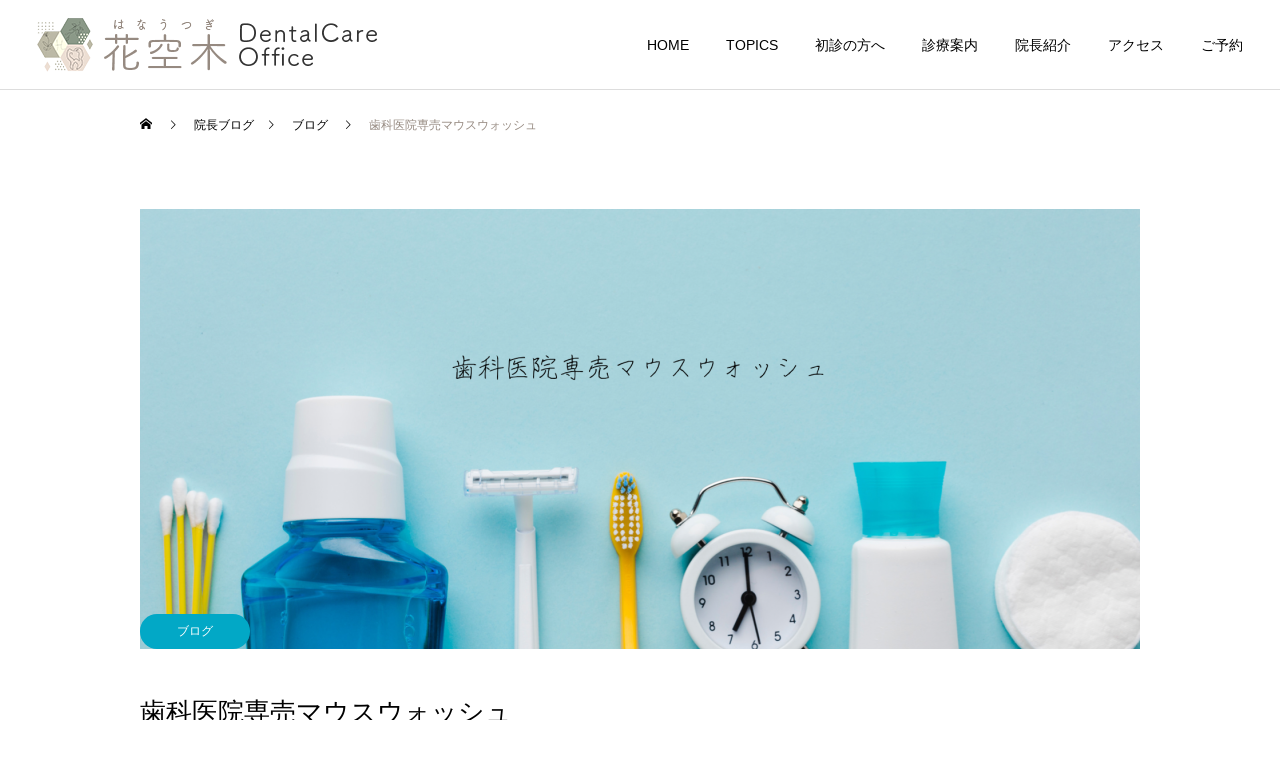

--- FILE ---
content_type: text/html; charset=UTF-8
request_url: https://hanautsugi.com/%E6%AD%AF%E7%A7%91%E5%8C%BB%E9%99%A2%E5%B0%82%E5%A3%B2%E3%83%9E%E3%82%A6%E3%82%B9%E3%82%A6%E3%82%A9%E3%83%83%E3%82%B7%E3%83%A5/
body_size: 17919
content:
<!DOCTYPE html>
<html class="pc" dir="ltr" lang="ja" prefix="og: https://ogp.me/ns#">
<head>
<meta charset="UTF-8">
<!--[if IE]><meta http-equiv="X-UA-Compatible" content="IE=edge"><![endif]-->
<meta name="viewport" content="width=device-width">
<title>歯科医院専売マウスウォッシュ | 花空木デンタルケアオフィス 墨田区文花の歯科医院 予防歯科 小児歯科</title>
<meta name="description" content="感染症対策の一環として、ご来院いただくとまず検温と消毒・手洗いうがいをお願いしています。">
<link rel="pingback" href="https://hanautsugi.com/xmlrpc.php">

		<!-- All in One SEO 4.9.3 - aioseo.com -->
	<meta name="description" content="令和4年7月1日開院。花空木（はなうつぎ）デンタルケアオフィスは墨田区文花の歯医者・歯科医院です。小村井駅・曳舟駅・押上駅・亀戸駅徒歩圏内のアクセス。女性歯科医師も在籍。一般歯科（むし歯治療）・小児歯科・予防歯科・歯科健診・マタニティ歯科・クリーニングなど予防中心型歯科医院として、予防から治療まで歯科医師が担当します。むし歯・歯周病の予防についてや歯のお悩みなど、ぜひお気軽にご相談ください。" />
	<meta name="robots" content="max-image-preview:large" />
	<meta name="author" content="hanautsugi"/>
	<link rel="canonical" href="https://hanautsugi.com/%e6%ad%af%e7%a7%91%e5%8c%bb%e9%99%a2%e5%b0%82%e5%a3%b2%e3%83%9e%e3%82%a6%e3%82%b9%e3%82%a6%e3%82%a9%e3%83%83%e3%82%b7%e3%83%a5/" />
	<meta name="generator" content="All in One SEO (AIOSEO) 4.9.3" />
		<meta property="og:locale" content="ja_JP" />
		<meta property="og:site_name" content="花空木デンタルケアオフィスは院長 永尾 真以が診療する、小村井駅・曳舟駅・押上駅・亀戸駅徒歩圏内の歯医者・歯科医院です | 令和4年7月1日開院。花空木（はなうつぎ）デンタルケアオフィスは墨田区文花の歯医者・歯科医院です。小村井駅・曳舟駅・押上駅・亀戸駅徒歩圏内のアクセス。女性歯科医師も在籍。一般歯科（むし歯治療）・小児歯科・予防歯科・歯科健診・マタニティ歯科・クリーニングなど予防中心型歯科医院として、予防から治療まで歯科医師が担当します。むし歯・歯周病の予防についてや歯のお悩みなど、ぜひお気軽にご相談ください。" />
		<meta property="og:type" content="article" />
		<meta property="og:title" content="歯科医院専売マウスウォッシュ | 花空木デンタルケアオフィス 墨田区文花の歯科医院 予防歯科 小児歯科" />
		<meta property="og:description" content="令和4年7月1日開院。花空木（はなうつぎ）デンタルケアオフィスは墨田区文花の歯医者・歯科医院です。小村井駅・曳舟駅・押上駅・亀戸駅徒歩圏内のアクセス。女性歯科医師も在籍。一般歯科（むし歯治療）・小児歯科・予防歯科・歯科健診・マタニティ歯科・クリーニングなど予防中心型歯科医院として、予防から治療まで歯科医師が担当します。むし歯・歯周病の予防についてや歯のお悩みなど、ぜひお気軽にご相談ください。" />
		<meta property="og:url" content="https://hanautsugi.com/%e6%ad%af%e7%a7%91%e5%8c%bb%e9%99%a2%e5%b0%82%e5%a3%b2%e3%83%9e%e3%82%a6%e3%82%b9%e3%82%a6%e3%82%a9%e3%83%83%e3%82%b7%e3%83%a5/" />
		<meta property="article:published_time" content="2022-09-13T20:55:34+00:00" />
		<meta property="article:modified_time" content="2022-09-13T20:55:44+00:00" />
		<meta name="twitter:card" content="summary" />
		<meta name="twitter:title" content="歯科医院専売マウスウォッシュ | 花空木デンタルケアオフィス 墨田区文花の歯科医院 予防歯科 小児歯科" />
		<meta name="twitter:description" content="令和4年7月1日開院。花空木（はなうつぎ）デンタルケアオフィスは墨田区文花の歯医者・歯科医院です。小村井駅・曳舟駅・押上駅・亀戸駅徒歩圏内のアクセス。女性歯科医師も在籍。一般歯科（むし歯治療）・小児歯科・予防歯科・歯科健診・マタニティ歯科・クリーニングなど予防中心型歯科医院として、予防から治療まで歯科医師が担当します。むし歯・歯周病の予防についてや歯のお悩みなど、ぜひお気軽にご相談ください。" />
		<script type="application/ld+json" class="aioseo-schema">
			{"@context":"https:\/\/schema.org","@graph":[{"@type":"BlogPosting","@id":"https:\/\/hanautsugi.com\/%e6%ad%af%e7%a7%91%e5%8c%bb%e9%99%a2%e5%b0%82%e5%a3%b2%e3%83%9e%e3%82%a6%e3%82%b9%e3%82%a6%e3%82%a9%e3%83%83%e3%82%b7%e3%83%a5\/#blogposting","name":"\u6b6f\u79d1\u533b\u9662\u5c02\u58f2\u30de\u30a6\u30b9\u30a6\u30a9\u30c3\u30b7\u30e5 | \u82b1\u7a7a\u6728\u30c7\u30f3\u30bf\u30eb\u30b1\u30a2\u30aa\u30d5\u30a3\u30b9 \u58a8\u7530\u533a\u6587\u82b1\u306e\u6b6f\u79d1\u533b\u9662 \u4e88\u9632\u6b6f\u79d1 \u5c0f\u5150\u6b6f\u79d1","headline":"\u6b6f\u79d1\u533b\u9662\u5c02\u58f2\u30de\u30a6\u30b9\u30a6\u30a9\u30c3\u30b7\u30e5","author":{"@id":"https:\/\/hanautsugi.com\/author\/hanautsugi\/#author"},"publisher":{"@id":"https:\/\/hanautsugi.com\/#organization"},"image":{"@type":"ImageObject","url":"https:\/\/hanautsugi.com\/wp-content\/uploads\/2022\/09\/758C4471-418B-4D65-82B3-20F073B24702.png","width":1748,"height":1241},"datePublished":"2022-09-14T05:55:34+09:00","dateModified":"2022-09-14T05:55:44+09:00","inLanguage":"ja","mainEntityOfPage":{"@id":"https:\/\/hanautsugi.com\/%e6%ad%af%e7%a7%91%e5%8c%bb%e9%99%a2%e5%b0%82%e5%a3%b2%e3%83%9e%e3%82%a6%e3%82%b9%e3%82%a6%e3%82%a9%e3%83%83%e3%82%b7%e3%83%a5\/#webpage"},"isPartOf":{"@id":"https:\/\/hanautsugi.com\/%e6%ad%af%e7%a7%91%e5%8c%bb%e9%99%a2%e5%b0%82%e5%a3%b2%e3%83%9e%e3%82%a6%e3%82%b9%e3%82%a6%e3%82%a9%e3%83%83%e3%82%b7%e3%83%a5\/#webpage"},"articleSection":"\u30d6\u30ed\u30b0"},{"@type":"BreadcrumbList","@id":"https:\/\/hanautsugi.com\/%e6%ad%af%e7%a7%91%e5%8c%bb%e9%99%a2%e5%b0%82%e5%a3%b2%e3%83%9e%e3%82%a6%e3%82%b9%e3%82%a6%e3%82%a9%e3%83%83%e3%82%b7%e3%83%a5\/#breadcrumblist","itemListElement":[{"@type":"ListItem","@id":"https:\/\/hanautsugi.com#listItem","position":1,"name":"\u30db\u30fc\u30e0","item":"https:\/\/hanautsugi.com","nextItem":{"@type":"ListItem","@id":"https:\/\/hanautsugi.com\/category\/blog\/#listItem","name":"\u30d6\u30ed\u30b0"}},{"@type":"ListItem","@id":"https:\/\/hanautsugi.com\/category\/blog\/#listItem","position":2,"name":"\u30d6\u30ed\u30b0","item":"https:\/\/hanautsugi.com\/category\/blog\/","nextItem":{"@type":"ListItem","@id":"https:\/\/hanautsugi.com\/%e6%ad%af%e7%a7%91%e5%8c%bb%e9%99%a2%e5%b0%82%e5%a3%b2%e3%83%9e%e3%82%a6%e3%82%b9%e3%82%a6%e3%82%a9%e3%83%83%e3%82%b7%e3%83%a5\/#listItem","name":"\u6b6f\u79d1\u533b\u9662\u5c02\u58f2\u30de\u30a6\u30b9\u30a6\u30a9\u30c3\u30b7\u30e5"},"previousItem":{"@type":"ListItem","@id":"https:\/\/hanautsugi.com#listItem","name":"\u30db\u30fc\u30e0"}},{"@type":"ListItem","@id":"https:\/\/hanautsugi.com\/%e6%ad%af%e7%a7%91%e5%8c%bb%e9%99%a2%e5%b0%82%e5%a3%b2%e3%83%9e%e3%82%a6%e3%82%b9%e3%82%a6%e3%82%a9%e3%83%83%e3%82%b7%e3%83%a5\/#listItem","position":3,"name":"\u6b6f\u79d1\u533b\u9662\u5c02\u58f2\u30de\u30a6\u30b9\u30a6\u30a9\u30c3\u30b7\u30e5","previousItem":{"@type":"ListItem","@id":"https:\/\/hanautsugi.com\/category\/blog\/#listItem","name":"\u30d6\u30ed\u30b0"}}]},{"@type":"Organization","@id":"https:\/\/hanautsugi.com\/#organization","name":"\u82b1\u7a7a\u6728\u30c7\u30f3\u30bf\u30eb\u30b1\u30a2\u30aa\u30d5\u30a3\u30b9","description":"\u4ee4\u548c4\u5e747\u67081\u65e5\u958b\u9662\u3002\u82b1\u7a7a\u6728\uff08\u306f\u306a\u3046\u3064\u304e\uff09\u30c7\u30f3\u30bf\u30eb\u30b1\u30a2\u30aa\u30d5\u30a3\u30b9\u306f\u58a8\u7530\u533a\u6587\u82b1\u306e\u6b6f\u533b\u8005\u30fb\u6b6f\u79d1\u533b\u9662\u3067\u3059\u3002\u5c0f\u6751\u4e95\u99c5\u30fb\u66f3\u821f\u99c5\u30fb\u62bc\u4e0a\u99c5\u30fb\u4e80\u6238\u99c5\u5f92\u6b69\u570f\u5185\u306e\u30a2\u30af\u30bb\u30b9\u3002\u5973\u6027\u6b6f\u79d1\u533b\u5e2b\u3082\u5728\u7c4d\u3002\u4e00\u822c\u6b6f\u79d1\uff08\u3080\u3057\u6b6f\u6cbb\u7642\uff09\u30fb\u5c0f\u5150\u6b6f\u79d1\u30fb\u4e88\u9632\u6b6f\u79d1\u30fb\u6b6f\u79d1\u5065\u8a3a\u30fb\u30de\u30bf\u30cb\u30c6\u30a3\u6b6f\u79d1\u30fb\u30af\u30ea\u30fc\u30cb\u30f3\u30b0\u306a\u3069\u4e88\u9632\u4e2d\u5fc3\u578b\u6b6f\u79d1\u533b\u9662\u3068\u3057\u3066\u3001\u4e88\u9632\u304b\u3089\u6cbb\u7642\u307e\u3067\u6b6f\u79d1\u533b\u5e2b\u304c\u62c5\u5f53\u3057\u307e\u3059\u3002\u3080\u3057\u6b6f\u30fb\u6b6f\u5468\u75c5\u306e\u4e88\u9632\u306b\u3064\u3044\u3066\u3084\u6b6f\u306e\u304a\u60a9\u307f\u306a\u3069\u3001\u305c\u3072\u304a\u6c17\u8efd\u306b\u3054\u76f8\u8ac7\u304f\u3060\u3055\u3044\u3002","url":"https:\/\/hanautsugi.com\/","logo":{"@type":"ImageObject","url":"https:\/\/hanautsugi.com\/wp-content\/uploads\/2022\/05\/hanautsugi-logo-footer_0520.png","@id":"https:\/\/hanautsugi.com\/%e6%ad%af%e7%a7%91%e5%8c%bb%e9%99%a2%e5%b0%82%e5%a3%b2%e3%83%9e%e3%82%a6%e3%82%b9%e3%82%a6%e3%82%a9%e3%83%83%e3%82%b7%e3%83%a5\/#organizationLogo","width":340,"height":54},"image":{"@id":"https:\/\/hanautsugi.com\/%e6%ad%af%e7%a7%91%e5%8c%bb%e9%99%a2%e5%b0%82%e5%a3%b2%e3%83%9e%e3%82%a6%e3%82%b9%e3%82%a6%e3%82%a9%e3%83%83%e3%82%b7%e3%83%a5\/#organizationLogo"}},{"@type":"Person","@id":"https:\/\/hanautsugi.com\/author\/hanautsugi\/#author","url":"https:\/\/hanautsugi.com\/author\/hanautsugi\/","name":"hanautsugi","image":{"@type":"ImageObject","@id":"https:\/\/hanautsugi.com\/%e6%ad%af%e7%a7%91%e5%8c%bb%e9%99%a2%e5%b0%82%e5%a3%b2%e3%83%9e%e3%82%a6%e3%82%b9%e3%82%a6%e3%82%a9%e3%83%83%e3%82%b7%e3%83%a5\/#authorImage","url":"https:\/\/secure.gravatar.com\/avatar\/2e75f1a376227dab180c94448be43f95b008588969b57dff98d5c60fcee08302?s=96&d=mm&r=g","width":96,"height":96,"caption":"hanautsugi"}},{"@type":"WebPage","@id":"https:\/\/hanautsugi.com\/%e6%ad%af%e7%a7%91%e5%8c%bb%e9%99%a2%e5%b0%82%e5%a3%b2%e3%83%9e%e3%82%a6%e3%82%b9%e3%82%a6%e3%82%a9%e3%83%83%e3%82%b7%e3%83%a5\/#webpage","url":"https:\/\/hanautsugi.com\/%e6%ad%af%e7%a7%91%e5%8c%bb%e9%99%a2%e5%b0%82%e5%a3%b2%e3%83%9e%e3%82%a6%e3%82%b9%e3%82%a6%e3%82%a9%e3%83%83%e3%82%b7%e3%83%a5\/","name":"\u6b6f\u79d1\u533b\u9662\u5c02\u58f2\u30de\u30a6\u30b9\u30a6\u30a9\u30c3\u30b7\u30e5 | \u82b1\u7a7a\u6728\u30c7\u30f3\u30bf\u30eb\u30b1\u30a2\u30aa\u30d5\u30a3\u30b9 \u58a8\u7530\u533a\u6587\u82b1\u306e\u6b6f\u79d1\u533b\u9662 \u4e88\u9632\u6b6f\u79d1 \u5c0f\u5150\u6b6f\u79d1","description":"\u4ee4\u548c4\u5e747\u67081\u65e5\u958b\u9662\u3002\u82b1\u7a7a\u6728\uff08\u306f\u306a\u3046\u3064\u304e\uff09\u30c7\u30f3\u30bf\u30eb\u30b1\u30a2\u30aa\u30d5\u30a3\u30b9\u306f\u58a8\u7530\u533a\u6587\u82b1\u306e\u6b6f\u533b\u8005\u30fb\u6b6f\u79d1\u533b\u9662\u3067\u3059\u3002\u5c0f\u6751\u4e95\u99c5\u30fb\u66f3\u821f\u99c5\u30fb\u62bc\u4e0a\u99c5\u30fb\u4e80\u6238\u99c5\u5f92\u6b69\u570f\u5185\u306e\u30a2\u30af\u30bb\u30b9\u3002\u5973\u6027\u6b6f\u79d1\u533b\u5e2b\u3082\u5728\u7c4d\u3002\u4e00\u822c\u6b6f\u79d1\uff08\u3080\u3057\u6b6f\u6cbb\u7642\uff09\u30fb\u5c0f\u5150\u6b6f\u79d1\u30fb\u4e88\u9632\u6b6f\u79d1\u30fb\u6b6f\u79d1\u5065\u8a3a\u30fb\u30de\u30bf\u30cb\u30c6\u30a3\u6b6f\u79d1\u30fb\u30af\u30ea\u30fc\u30cb\u30f3\u30b0\u306a\u3069\u4e88\u9632\u4e2d\u5fc3\u578b\u6b6f\u79d1\u533b\u9662\u3068\u3057\u3066\u3001\u4e88\u9632\u304b\u3089\u6cbb\u7642\u307e\u3067\u6b6f\u79d1\u533b\u5e2b\u304c\u62c5\u5f53\u3057\u307e\u3059\u3002\u3080\u3057\u6b6f\u30fb\u6b6f\u5468\u75c5\u306e\u4e88\u9632\u306b\u3064\u3044\u3066\u3084\u6b6f\u306e\u304a\u60a9\u307f\u306a\u3069\u3001\u305c\u3072\u304a\u6c17\u8efd\u306b\u3054\u76f8\u8ac7\u304f\u3060\u3055\u3044\u3002","inLanguage":"ja","isPartOf":{"@id":"https:\/\/hanautsugi.com\/#website"},"breadcrumb":{"@id":"https:\/\/hanautsugi.com\/%e6%ad%af%e7%a7%91%e5%8c%bb%e9%99%a2%e5%b0%82%e5%a3%b2%e3%83%9e%e3%82%a6%e3%82%b9%e3%82%a6%e3%82%a9%e3%83%83%e3%82%b7%e3%83%a5\/#breadcrumblist"},"author":{"@id":"https:\/\/hanautsugi.com\/author\/hanautsugi\/#author"},"creator":{"@id":"https:\/\/hanautsugi.com\/author\/hanautsugi\/#author"},"image":{"@type":"ImageObject","url":"https:\/\/hanautsugi.com\/wp-content\/uploads\/2022\/09\/758C4471-418B-4D65-82B3-20F073B24702.png","@id":"https:\/\/hanautsugi.com\/%e6%ad%af%e7%a7%91%e5%8c%bb%e9%99%a2%e5%b0%82%e5%a3%b2%e3%83%9e%e3%82%a6%e3%82%b9%e3%82%a6%e3%82%a9%e3%83%83%e3%82%b7%e3%83%a5\/#mainImage","width":1748,"height":1241},"primaryImageOfPage":{"@id":"https:\/\/hanautsugi.com\/%e6%ad%af%e7%a7%91%e5%8c%bb%e9%99%a2%e5%b0%82%e5%a3%b2%e3%83%9e%e3%82%a6%e3%82%b9%e3%82%a6%e3%82%a9%e3%83%83%e3%82%b7%e3%83%a5\/#mainImage"},"datePublished":"2022-09-14T05:55:34+09:00","dateModified":"2022-09-14T05:55:44+09:00"},{"@type":"WebSite","@id":"https:\/\/hanautsugi.com\/#website","url":"https:\/\/hanautsugi.com\/","name":"\u82b1\u7a7a\u6728\u30c7\u30f3\u30bf\u30eb\u30b1\u30a2\u30aa\u30d5\u30a3\u30b9\u306f\u5c0f\u6751\u4e95\u99c5\u30fb\u66f3\u821f\u99c5\u30fb\u62bc\u4e0a\u99c5\u30fb\u4e80\u6238\u99c5\u5f92\u6b69\u570f\u5185\u306e\u6b6f\u533b\u8005\u30fb\u6b6f\u79d1\u533b\u9662\u3067\u3059","description":"\u4ee4\u548c4\u5e747\u67081\u65e5\u958b\u9662\u3002\u82b1\u7a7a\u6728\uff08\u306f\u306a\u3046\u3064\u304e\uff09\u30c7\u30f3\u30bf\u30eb\u30b1\u30a2\u30aa\u30d5\u30a3\u30b9\u306f\u58a8\u7530\u533a\u6587\u82b1\u306e\u6b6f\u533b\u8005\u30fb\u6b6f\u79d1\u533b\u9662\u3067\u3059\u3002\u5c0f\u6751\u4e95\u99c5\u30fb\u66f3\u821f\u99c5\u30fb\u62bc\u4e0a\u99c5\u30fb\u4e80\u6238\u99c5\u5f92\u6b69\u570f\u5185\u306e\u30a2\u30af\u30bb\u30b9\u3002\u5973\u6027\u6b6f\u79d1\u533b\u5e2b\u3082\u5728\u7c4d\u3002\u4e00\u822c\u6b6f\u79d1\uff08\u3080\u3057\u6b6f\u6cbb\u7642\uff09\u30fb\u5c0f\u5150\u6b6f\u79d1\u30fb\u4e88\u9632\u6b6f\u79d1\u30fb\u6b6f\u79d1\u5065\u8a3a\u30fb\u30de\u30bf\u30cb\u30c6\u30a3\u6b6f\u79d1\u30fb\u30af\u30ea\u30fc\u30cb\u30f3\u30b0\u306a\u3069\u4e88\u9632\u4e2d\u5fc3\u578b\u6b6f\u79d1\u533b\u9662\u3068\u3057\u3066\u3001\u4e88\u9632\u304b\u3089\u6cbb\u7642\u307e\u3067\u6b6f\u79d1\u533b\u5e2b\u304c\u62c5\u5f53\u3057\u307e\u3059\u3002\u3080\u3057\u6b6f\u30fb\u6b6f\u5468\u75c5\u306e\u4e88\u9632\u306b\u3064\u3044\u3066\u3084\u6b6f\u306e\u304a\u60a9\u307f\u306a\u3069\u3001\u305c\u3072\u304a\u6c17\u8efd\u306b\u3054\u76f8\u8ac7\u304f\u3060\u3055\u3044\u3002","inLanguage":"ja","publisher":{"@id":"https:\/\/hanautsugi.com\/#organization"}}]}
		</script>
		<!-- All in One SEO -->

<link rel='dns-prefetch' href='//challenges.cloudflare.com' />
<link rel='dns-prefetch' href='//www.googletagmanager.com' />
<link rel='dns-prefetch' href='//maxcdn.bootstrapcdn.com' />
<link rel="alternate" type="application/rss+xml" title="花空木デンタルケアオフィスは院長 永尾 真以が診療する、小村井駅・曳舟駅・押上駅・亀戸駅徒歩圏内の歯医者・歯科医院です &raquo; フィード" href="https://hanautsugi.com/feed/" />
<link rel="alternate" type="application/rss+xml" title="花空木デンタルケアオフィスは院長 永尾 真以が診療する、小村井駅・曳舟駅・押上駅・亀戸駅徒歩圏内の歯医者・歯科医院です &raquo; コメントフィード" href="https://hanautsugi.com/comments/feed/" />
<link rel="alternate" title="oEmbed (JSON)" type="application/json+oembed" href="https://hanautsugi.com/wp-json/oembed/1.0/embed?url=https%3A%2F%2Fhanautsugi.com%2F%25e6%25ad%25af%25e7%25a7%2591%25e5%258c%25bb%25e9%2599%25a2%25e5%25b0%2582%25e5%25a3%25b2%25e3%2583%259e%25e3%2582%25a6%25e3%2582%25b9%25e3%2582%25a6%25e3%2582%25a9%25e3%2583%2583%25e3%2582%25b7%25e3%2583%25a5%2F" />
<link rel="alternate" title="oEmbed (XML)" type="text/xml+oembed" href="https://hanautsugi.com/wp-json/oembed/1.0/embed?url=https%3A%2F%2Fhanautsugi.com%2F%25e6%25ad%25af%25e7%25a7%2591%25e5%258c%25bb%25e9%2599%25a2%25e5%25b0%2582%25e5%25a3%25b2%25e3%2583%259e%25e3%2582%25a6%25e3%2582%25b9%25e3%2582%25a6%25e3%2582%25a9%25e3%2583%2583%25e3%2582%25b7%25e3%2583%25a5%2F&#038;format=xml" />
<style id='wp-img-auto-sizes-contain-inline-css' type='text/css'>
img:is([sizes=auto i],[sizes^="auto," i]){contain-intrinsic-size:3000px 1500px}
/*# sourceURL=wp-img-auto-sizes-contain-inline-css */
</style>
<link rel='stylesheet' id='style-css' href='https://hanautsugi.com/wp-content/themes/cure_tcd082/style.css?ver=1.4.5' type='text/css' media='all' />
<style id='wp-block-library-inline-css' type='text/css'>
:root{--wp-block-synced-color:#7a00df;--wp-block-synced-color--rgb:122,0,223;--wp-bound-block-color:var(--wp-block-synced-color);--wp-editor-canvas-background:#ddd;--wp-admin-theme-color:#007cba;--wp-admin-theme-color--rgb:0,124,186;--wp-admin-theme-color-darker-10:#006ba1;--wp-admin-theme-color-darker-10--rgb:0,107,160.5;--wp-admin-theme-color-darker-20:#005a87;--wp-admin-theme-color-darker-20--rgb:0,90,135;--wp-admin-border-width-focus:2px}@media (min-resolution:192dpi){:root{--wp-admin-border-width-focus:1.5px}}.wp-element-button{cursor:pointer}:root .has-very-light-gray-background-color{background-color:#eee}:root .has-very-dark-gray-background-color{background-color:#313131}:root .has-very-light-gray-color{color:#eee}:root .has-very-dark-gray-color{color:#313131}:root .has-vivid-green-cyan-to-vivid-cyan-blue-gradient-background{background:linear-gradient(135deg,#00d084,#0693e3)}:root .has-purple-crush-gradient-background{background:linear-gradient(135deg,#34e2e4,#4721fb 50%,#ab1dfe)}:root .has-hazy-dawn-gradient-background{background:linear-gradient(135deg,#faaca8,#dad0ec)}:root .has-subdued-olive-gradient-background{background:linear-gradient(135deg,#fafae1,#67a671)}:root .has-atomic-cream-gradient-background{background:linear-gradient(135deg,#fdd79a,#004a59)}:root .has-nightshade-gradient-background{background:linear-gradient(135deg,#330968,#31cdcf)}:root .has-midnight-gradient-background{background:linear-gradient(135deg,#020381,#2874fc)}:root{--wp--preset--font-size--normal:16px;--wp--preset--font-size--huge:42px}.has-regular-font-size{font-size:1em}.has-larger-font-size{font-size:2.625em}.has-normal-font-size{font-size:var(--wp--preset--font-size--normal)}.has-huge-font-size{font-size:var(--wp--preset--font-size--huge)}.has-text-align-center{text-align:center}.has-text-align-left{text-align:left}.has-text-align-right{text-align:right}.has-fit-text{white-space:nowrap!important}#end-resizable-editor-section{display:none}.aligncenter{clear:both}.items-justified-left{justify-content:flex-start}.items-justified-center{justify-content:center}.items-justified-right{justify-content:flex-end}.items-justified-space-between{justify-content:space-between}.screen-reader-text{border:0;clip-path:inset(50%);height:1px;margin:-1px;overflow:hidden;padding:0;position:absolute;width:1px;word-wrap:normal!important}.screen-reader-text:focus{background-color:#ddd;clip-path:none;color:#444;display:block;font-size:1em;height:auto;left:5px;line-height:normal;padding:15px 23px 14px;text-decoration:none;top:5px;width:auto;z-index:100000}html :where(.has-border-color){border-style:solid}html :where([style*=border-top-color]){border-top-style:solid}html :where([style*=border-right-color]){border-right-style:solid}html :where([style*=border-bottom-color]){border-bottom-style:solid}html :where([style*=border-left-color]){border-left-style:solid}html :where([style*=border-width]){border-style:solid}html :where([style*=border-top-width]){border-top-style:solid}html :where([style*=border-right-width]){border-right-style:solid}html :where([style*=border-bottom-width]){border-bottom-style:solid}html :where([style*=border-left-width]){border-left-style:solid}html :where(img[class*=wp-image-]){height:auto;max-width:100%}:where(figure){margin:0 0 1em}html :where(.is-position-sticky){--wp-admin--admin-bar--position-offset:var(--wp-admin--admin-bar--height,0px)}@media screen and (max-width:600px){html :where(.is-position-sticky){--wp-admin--admin-bar--position-offset:0px}}

/*# sourceURL=wp-block-library-inline-css */
</style><style id='global-styles-inline-css' type='text/css'>
:root{--wp--preset--aspect-ratio--square: 1;--wp--preset--aspect-ratio--4-3: 4/3;--wp--preset--aspect-ratio--3-4: 3/4;--wp--preset--aspect-ratio--3-2: 3/2;--wp--preset--aspect-ratio--2-3: 2/3;--wp--preset--aspect-ratio--16-9: 16/9;--wp--preset--aspect-ratio--9-16: 9/16;--wp--preset--color--black: #000000;--wp--preset--color--cyan-bluish-gray: #abb8c3;--wp--preset--color--white: #ffffff;--wp--preset--color--pale-pink: #f78da7;--wp--preset--color--vivid-red: #cf2e2e;--wp--preset--color--luminous-vivid-orange: #ff6900;--wp--preset--color--luminous-vivid-amber: #fcb900;--wp--preset--color--light-green-cyan: #7bdcb5;--wp--preset--color--vivid-green-cyan: #00d084;--wp--preset--color--pale-cyan-blue: #8ed1fc;--wp--preset--color--vivid-cyan-blue: #0693e3;--wp--preset--color--vivid-purple: #9b51e0;--wp--preset--gradient--vivid-cyan-blue-to-vivid-purple: linear-gradient(135deg,rgb(6,147,227) 0%,rgb(155,81,224) 100%);--wp--preset--gradient--light-green-cyan-to-vivid-green-cyan: linear-gradient(135deg,rgb(122,220,180) 0%,rgb(0,208,130) 100%);--wp--preset--gradient--luminous-vivid-amber-to-luminous-vivid-orange: linear-gradient(135deg,rgb(252,185,0) 0%,rgb(255,105,0) 100%);--wp--preset--gradient--luminous-vivid-orange-to-vivid-red: linear-gradient(135deg,rgb(255,105,0) 0%,rgb(207,46,46) 100%);--wp--preset--gradient--very-light-gray-to-cyan-bluish-gray: linear-gradient(135deg,rgb(238,238,238) 0%,rgb(169,184,195) 100%);--wp--preset--gradient--cool-to-warm-spectrum: linear-gradient(135deg,rgb(74,234,220) 0%,rgb(151,120,209) 20%,rgb(207,42,186) 40%,rgb(238,44,130) 60%,rgb(251,105,98) 80%,rgb(254,248,76) 100%);--wp--preset--gradient--blush-light-purple: linear-gradient(135deg,rgb(255,206,236) 0%,rgb(152,150,240) 100%);--wp--preset--gradient--blush-bordeaux: linear-gradient(135deg,rgb(254,205,165) 0%,rgb(254,45,45) 50%,rgb(107,0,62) 100%);--wp--preset--gradient--luminous-dusk: linear-gradient(135deg,rgb(255,203,112) 0%,rgb(199,81,192) 50%,rgb(65,88,208) 100%);--wp--preset--gradient--pale-ocean: linear-gradient(135deg,rgb(255,245,203) 0%,rgb(182,227,212) 50%,rgb(51,167,181) 100%);--wp--preset--gradient--electric-grass: linear-gradient(135deg,rgb(202,248,128) 0%,rgb(113,206,126) 100%);--wp--preset--gradient--midnight: linear-gradient(135deg,rgb(2,3,129) 0%,rgb(40,116,252) 100%);--wp--preset--font-size--small: 13px;--wp--preset--font-size--medium: 20px;--wp--preset--font-size--large: 36px;--wp--preset--font-size--x-large: 42px;--wp--preset--spacing--20: 0.44rem;--wp--preset--spacing--30: 0.67rem;--wp--preset--spacing--40: 1rem;--wp--preset--spacing--50: 1.5rem;--wp--preset--spacing--60: 2.25rem;--wp--preset--spacing--70: 3.38rem;--wp--preset--spacing--80: 5.06rem;--wp--preset--shadow--natural: 6px 6px 9px rgba(0, 0, 0, 0.2);--wp--preset--shadow--deep: 12px 12px 50px rgba(0, 0, 0, 0.4);--wp--preset--shadow--sharp: 6px 6px 0px rgba(0, 0, 0, 0.2);--wp--preset--shadow--outlined: 6px 6px 0px -3px rgb(255, 255, 255), 6px 6px rgb(0, 0, 0);--wp--preset--shadow--crisp: 6px 6px 0px rgb(0, 0, 0);}:where(.is-layout-flex){gap: 0.5em;}:where(.is-layout-grid){gap: 0.5em;}body .is-layout-flex{display: flex;}.is-layout-flex{flex-wrap: wrap;align-items: center;}.is-layout-flex > :is(*, div){margin: 0;}body .is-layout-grid{display: grid;}.is-layout-grid > :is(*, div){margin: 0;}:where(.wp-block-columns.is-layout-flex){gap: 2em;}:where(.wp-block-columns.is-layout-grid){gap: 2em;}:where(.wp-block-post-template.is-layout-flex){gap: 1.25em;}:where(.wp-block-post-template.is-layout-grid){gap: 1.25em;}.has-black-color{color: var(--wp--preset--color--black) !important;}.has-cyan-bluish-gray-color{color: var(--wp--preset--color--cyan-bluish-gray) !important;}.has-white-color{color: var(--wp--preset--color--white) !important;}.has-pale-pink-color{color: var(--wp--preset--color--pale-pink) !important;}.has-vivid-red-color{color: var(--wp--preset--color--vivid-red) !important;}.has-luminous-vivid-orange-color{color: var(--wp--preset--color--luminous-vivid-orange) !important;}.has-luminous-vivid-amber-color{color: var(--wp--preset--color--luminous-vivid-amber) !important;}.has-light-green-cyan-color{color: var(--wp--preset--color--light-green-cyan) !important;}.has-vivid-green-cyan-color{color: var(--wp--preset--color--vivid-green-cyan) !important;}.has-pale-cyan-blue-color{color: var(--wp--preset--color--pale-cyan-blue) !important;}.has-vivid-cyan-blue-color{color: var(--wp--preset--color--vivid-cyan-blue) !important;}.has-vivid-purple-color{color: var(--wp--preset--color--vivid-purple) !important;}.has-black-background-color{background-color: var(--wp--preset--color--black) !important;}.has-cyan-bluish-gray-background-color{background-color: var(--wp--preset--color--cyan-bluish-gray) !important;}.has-white-background-color{background-color: var(--wp--preset--color--white) !important;}.has-pale-pink-background-color{background-color: var(--wp--preset--color--pale-pink) !important;}.has-vivid-red-background-color{background-color: var(--wp--preset--color--vivid-red) !important;}.has-luminous-vivid-orange-background-color{background-color: var(--wp--preset--color--luminous-vivid-orange) !important;}.has-luminous-vivid-amber-background-color{background-color: var(--wp--preset--color--luminous-vivid-amber) !important;}.has-light-green-cyan-background-color{background-color: var(--wp--preset--color--light-green-cyan) !important;}.has-vivid-green-cyan-background-color{background-color: var(--wp--preset--color--vivid-green-cyan) !important;}.has-pale-cyan-blue-background-color{background-color: var(--wp--preset--color--pale-cyan-blue) !important;}.has-vivid-cyan-blue-background-color{background-color: var(--wp--preset--color--vivid-cyan-blue) !important;}.has-vivid-purple-background-color{background-color: var(--wp--preset--color--vivid-purple) !important;}.has-black-border-color{border-color: var(--wp--preset--color--black) !important;}.has-cyan-bluish-gray-border-color{border-color: var(--wp--preset--color--cyan-bluish-gray) !important;}.has-white-border-color{border-color: var(--wp--preset--color--white) !important;}.has-pale-pink-border-color{border-color: var(--wp--preset--color--pale-pink) !important;}.has-vivid-red-border-color{border-color: var(--wp--preset--color--vivid-red) !important;}.has-luminous-vivid-orange-border-color{border-color: var(--wp--preset--color--luminous-vivid-orange) !important;}.has-luminous-vivid-amber-border-color{border-color: var(--wp--preset--color--luminous-vivid-amber) !important;}.has-light-green-cyan-border-color{border-color: var(--wp--preset--color--light-green-cyan) !important;}.has-vivid-green-cyan-border-color{border-color: var(--wp--preset--color--vivid-green-cyan) !important;}.has-pale-cyan-blue-border-color{border-color: var(--wp--preset--color--pale-cyan-blue) !important;}.has-vivid-cyan-blue-border-color{border-color: var(--wp--preset--color--vivid-cyan-blue) !important;}.has-vivid-purple-border-color{border-color: var(--wp--preset--color--vivid-purple) !important;}.has-vivid-cyan-blue-to-vivid-purple-gradient-background{background: var(--wp--preset--gradient--vivid-cyan-blue-to-vivid-purple) !important;}.has-light-green-cyan-to-vivid-green-cyan-gradient-background{background: var(--wp--preset--gradient--light-green-cyan-to-vivid-green-cyan) !important;}.has-luminous-vivid-amber-to-luminous-vivid-orange-gradient-background{background: var(--wp--preset--gradient--luminous-vivid-amber-to-luminous-vivid-orange) !important;}.has-luminous-vivid-orange-to-vivid-red-gradient-background{background: var(--wp--preset--gradient--luminous-vivid-orange-to-vivid-red) !important;}.has-very-light-gray-to-cyan-bluish-gray-gradient-background{background: var(--wp--preset--gradient--very-light-gray-to-cyan-bluish-gray) !important;}.has-cool-to-warm-spectrum-gradient-background{background: var(--wp--preset--gradient--cool-to-warm-spectrum) !important;}.has-blush-light-purple-gradient-background{background: var(--wp--preset--gradient--blush-light-purple) !important;}.has-blush-bordeaux-gradient-background{background: var(--wp--preset--gradient--blush-bordeaux) !important;}.has-luminous-dusk-gradient-background{background: var(--wp--preset--gradient--luminous-dusk) !important;}.has-pale-ocean-gradient-background{background: var(--wp--preset--gradient--pale-ocean) !important;}.has-electric-grass-gradient-background{background: var(--wp--preset--gradient--electric-grass) !important;}.has-midnight-gradient-background{background: var(--wp--preset--gradient--midnight) !important;}.has-small-font-size{font-size: var(--wp--preset--font-size--small) !important;}.has-medium-font-size{font-size: var(--wp--preset--font-size--medium) !important;}.has-large-font-size{font-size: var(--wp--preset--font-size--large) !important;}.has-x-large-font-size{font-size: var(--wp--preset--font-size--x-large) !important;}
/*# sourceURL=global-styles-inline-css */
</style>

<style id='classic-theme-styles-inline-css' type='text/css'>
/*! This file is auto-generated */
.wp-block-button__link{color:#fff;background-color:#32373c;border-radius:9999px;box-shadow:none;text-decoration:none;padding:calc(.667em + 2px) calc(1.333em + 2px);font-size:1.125em}.wp-block-file__button{background:#32373c;color:#fff;text-decoration:none}
/*# sourceURL=/wp-includes/css/classic-themes.min.css */
</style>
<link rel='stylesheet' id='contact-form-7-css' href='https://hanautsugi.com/wp-content/plugins/contact-form-7/includes/css/styles.css?ver=6.1.4' type='text/css' media='all' />
<link rel='stylesheet' id='tz-load-font-awesome-css' href='https://maxcdn.bootstrapcdn.com/font-awesome/4.7.0/css/font-awesome.min.css?ver=6.9' type='text/css' media='all' />
<link rel='stylesheet' id='wpsbc-style-css' href='https://hanautsugi.com/wp-content/plugins/wp-simple-booking-calendar/assets/css/style-front-end.min.css?ver=2.0.15' type='text/css' media='all' />
<link rel='stylesheet' id='dashicons-css' href='https://hanautsugi.com/wp-includes/css/dashicons.min.css?ver=6.9' type='text/css' media='all' />
<style id='wp-block-paragraph-inline-css' type='text/css'>
.is-small-text{font-size:.875em}.is-regular-text{font-size:1em}.is-large-text{font-size:2.25em}.is-larger-text{font-size:3em}.has-drop-cap:not(:focus):first-letter{float:left;font-size:8.4em;font-style:normal;font-weight:100;line-height:.68;margin:.05em .1em 0 0;text-transform:uppercase}body.rtl .has-drop-cap:not(:focus):first-letter{float:none;margin-left:.1em}p.has-drop-cap.has-background{overflow:hidden}:root :where(p.has-background){padding:1.25em 2.375em}:where(p.has-text-color:not(.has-link-color)) a{color:inherit}p.has-text-align-left[style*="writing-mode:vertical-lr"],p.has-text-align-right[style*="writing-mode:vertical-rl"]{rotate:180deg}
/*# sourceURL=https://hanautsugi.com/wp-includes/blocks/paragraph/style.min.css */
</style>
<style id='wp-block-image-inline-css' type='text/css'>
.wp-block-image>a,.wp-block-image>figure>a{display:inline-block}.wp-block-image img{box-sizing:border-box;height:auto;max-width:100%;vertical-align:bottom}@media not (prefers-reduced-motion){.wp-block-image img.hide{visibility:hidden}.wp-block-image img.show{animation:show-content-image .4s}}.wp-block-image[style*=border-radius] img,.wp-block-image[style*=border-radius]>a{border-radius:inherit}.wp-block-image.has-custom-border img{box-sizing:border-box}.wp-block-image.aligncenter{text-align:center}.wp-block-image.alignfull>a,.wp-block-image.alignwide>a{width:100%}.wp-block-image.alignfull img,.wp-block-image.alignwide img{height:auto;width:100%}.wp-block-image .aligncenter,.wp-block-image .alignleft,.wp-block-image .alignright,.wp-block-image.aligncenter,.wp-block-image.alignleft,.wp-block-image.alignright{display:table}.wp-block-image .aligncenter>figcaption,.wp-block-image .alignleft>figcaption,.wp-block-image .alignright>figcaption,.wp-block-image.aligncenter>figcaption,.wp-block-image.alignleft>figcaption,.wp-block-image.alignright>figcaption{caption-side:bottom;display:table-caption}.wp-block-image .alignleft{float:left;margin:.5em 1em .5em 0}.wp-block-image .alignright{float:right;margin:.5em 0 .5em 1em}.wp-block-image .aligncenter{margin-left:auto;margin-right:auto}.wp-block-image :where(figcaption){margin-bottom:1em;margin-top:.5em}.wp-block-image.is-style-circle-mask img{border-radius:9999px}@supports ((-webkit-mask-image:none) or (mask-image:none)) or (-webkit-mask-image:none){.wp-block-image.is-style-circle-mask img{border-radius:0;-webkit-mask-image:url('data:image/svg+xml;utf8,<svg viewBox="0 0 100 100" xmlns="http://www.w3.org/2000/svg"><circle cx="50" cy="50" r="50"/></svg>');mask-image:url('data:image/svg+xml;utf8,<svg viewBox="0 0 100 100" xmlns="http://www.w3.org/2000/svg"><circle cx="50" cy="50" r="50"/></svg>');mask-mode:alpha;-webkit-mask-position:center;mask-position:center;-webkit-mask-repeat:no-repeat;mask-repeat:no-repeat;-webkit-mask-size:contain;mask-size:contain}}:root :where(.wp-block-image.is-style-rounded img,.wp-block-image .is-style-rounded img){border-radius:9999px}.wp-block-image figure{margin:0}.wp-lightbox-container{display:flex;flex-direction:column;position:relative}.wp-lightbox-container img{cursor:zoom-in}.wp-lightbox-container img:hover+button{opacity:1}.wp-lightbox-container button{align-items:center;backdrop-filter:blur(16px) saturate(180%);background-color:#5a5a5a40;border:none;border-radius:4px;cursor:zoom-in;display:flex;height:20px;justify-content:center;opacity:0;padding:0;position:absolute;right:16px;text-align:center;top:16px;width:20px;z-index:100}@media not (prefers-reduced-motion){.wp-lightbox-container button{transition:opacity .2s ease}}.wp-lightbox-container button:focus-visible{outline:3px auto #5a5a5a40;outline:3px auto -webkit-focus-ring-color;outline-offset:3px}.wp-lightbox-container button:hover{cursor:pointer;opacity:1}.wp-lightbox-container button:focus{opacity:1}.wp-lightbox-container button:focus,.wp-lightbox-container button:hover,.wp-lightbox-container button:not(:hover):not(:active):not(.has-background){background-color:#5a5a5a40;border:none}.wp-lightbox-overlay{box-sizing:border-box;cursor:zoom-out;height:100vh;left:0;overflow:hidden;position:fixed;top:0;visibility:hidden;width:100%;z-index:100000}.wp-lightbox-overlay .close-button{align-items:center;cursor:pointer;display:flex;justify-content:center;min-height:40px;min-width:40px;padding:0;position:absolute;right:calc(env(safe-area-inset-right) + 16px);top:calc(env(safe-area-inset-top) + 16px);z-index:5000000}.wp-lightbox-overlay .close-button:focus,.wp-lightbox-overlay .close-button:hover,.wp-lightbox-overlay .close-button:not(:hover):not(:active):not(.has-background){background:none;border:none}.wp-lightbox-overlay .lightbox-image-container{height:var(--wp--lightbox-container-height);left:50%;overflow:hidden;position:absolute;top:50%;transform:translate(-50%,-50%);transform-origin:top left;width:var(--wp--lightbox-container-width);z-index:9999999999}.wp-lightbox-overlay .wp-block-image{align-items:center;box-sizing:border-box;display:flex;height:100%;justify-content:center;margin:0;position:relative;transform-origin:0 0;width:100%;z-index:3000000}.wp-lightbox-overlay .wp-block-image img{height:var(--wp--lightbox-image-height);min-height:var(--wp--lightbox-image-height);min-width:var(--wp--lightbox-image-width);width:var(--wp--lightbox-image-width)}.wp-lightbox-overlay .wp-block-image figcaption{display:none}.wp-lightbox-overlay button{background:none;border:none}.wp-lightbox-overlay .scrim{background-color:#fff;height:100%;opacity:.9;position:absolute;width:100%;z-index:2000000}.wp-lightbox-overlay.active{visibility:visible}@media not (prefers-reduced-motion){.wp-lightbox-overlay.active{animation:turn-on-visibility .25s both}.wp-lightbox-overlay.active img{animation:turn-on-visibility .35s both}.wp-lightbox-overlay.show-closing-animation:not(.active){animation:turn-off-visibility .35s both}.wp-lightbox-overlay.show-closing-animation:not(.active) img{animation:turn-off-visibility .25s both}.wp-lightbox-overlay.zoom.active{animation:none;opacity:1;visibility:visible}.wp-lightbox-overlay.zoom.active .lightbox-image-container{animation:lightbox-zoom-in .4s}.wp-lightbox-overlay.zoom.active .lightbox-image-container img{animation:none}.wp-lightbox-overlay.zoom.active .scrim{animation:turn-on-visibility .4s forwards}.wp-lightbox-overlay.zoom.show-closing-animation:not(.active){animation:none}.wp-lightbox-overlay.zoom.show-closing-animation:not(.active) .lightbox-image-container{animation:lightbox-zoom-out .4s}.wp-lightbox-overlay.zoom.show-closing-animation:not(.active) .lightbox-image-container img{animation:none}.wp-lightbox-overlay.zoom.show-closing-animation:not(.active) .scrim{animation:turn-off-visibility .4s forwards}}@keyframes show-content-image{0%{visibility:hidden}99%{visibility:hidden}to{visibility:visible}}@keyframes turn-on-visibility{0%{opacity:0}to{opacity:1}}@keyframes turn-off-visibility{0%{opacity:1;visibility:visible}99%{opacity:0;visibility:visible}to{opacity:0;visibility:hidden}}@keyframes lightbox-zoom-in{0%{transform:translate(calc((-100vw + var(--wp--lightbox-scrollbar-width))/2 + var(--wp--lightbox-initial-left-position)),calc(-50vh + var(--wp--lightbox-initial-top-position))) scale(var(--wp--lightbox-scale))}to{transform:translate(-50%,-50%) scale(1)}}@keyframes lightbox-zoom-out{0%{transform:translate(-50%,-50%) scale(1);visibility:visible}99%{visibility:visible}to{transform:translate(calc((-100vw + var(--wp--lightbox-scrollbar-width))/2 + var(--wp--lightbox-initial-left-position)),calc(-50vh + var(--wp--lightbox-initial-top-position))) scale(var(--wp--lightbox-scale));visibility:hidden}}
/*# sourceURL=https://hanautsugi.com/wp-includes/blocks/image/style.min.css */
</style>
<script type="text/javascript" src="https://hanautsugi.com/wp-includes/js/jquery/jquery.min.js?ver=3.7.1" id="jquery-core-js"></script>
<script type="text/javascript" src="https://hanautsugi.com/wp-includes/js/jquery/jquery-migrate.min.js?ver=3.4.1" id="jquery-migrate-js"></script>

<!-- Site Kit によって追加された Google タグ（gtag.js）スニペット -->
<!-- Google アナリティクス スニペット (Site Kit が追加) -->
<script type="text/javascript" src="https://www.googletagmanager.com/gtag/js?id=G-WFDBGK0YVS" id="google_gtagjs-js" async></script>
<script type="text/javascript" id="google_gtagjs-js-after">
/* <![CDATA[ */
window.dataLayer = window.dataLayer || [];function gtag(){dataLayer.push(arguments);}
gtag("set","linker",{"domains":["hanautsugi.com"]});
gtag("js", new Date());
gtag("set", "developer_id.dZTNiMT", true);
gtag("config", "G-WFDBGK0YVS");
//# sourceURL=google_gtagjs-js-after
/* ]]> */
</script>
<link rel="https://api.w.org/" href="https://hanautsugi.com/wp-json/" /><link rel="alternate" title="JSON" type="application/json" href="https://hanautsugi.com/wp-json/wp/v2/posts/1324" /><link rel='shortlink' href='https://hanautsugi.com/?p=1324' />
<meta name="generator" content="Site Kit by Google 1.170.0" /><style>.stt-icon {height: 50px;width: 50px;line-height: 50px;text-align: center;cursor: pointer;background-color: #968a81!important;border-radius: 40px;color: #ffffff!important;}.stt-icon:hover {background-color: #82bea5!important;color: #968a81!important;}#tipu_wrapper {right: 0%;}#tipu_wrapper { margin: 10px; max-width: 180px; max-height: 175px; position: fixed; bottom: 0%; z-index: 99999; display: block; } #stt_container { display: none; } #smoothup { display: none; }</style>
<link rel="stylesheet" href="https://hanautsugi.com/wp-content/themes/cure_tcd082/css/design-plus.css?ver=1.4.5">
<link rel="stylesheet" href="https://hanautsugi.com/wp-content/themes/cure_tcd082/css/sns-botton.css?ver=1.4.5">
<link rel="stylesheet" media="screen and (max-width:1251px)" href="https://hanautsugi.com/wp-content/themes/cure_tcd082/css/responsive.css?ver=1.4.5">
<link rel="stylesheet" media="screen and (max-width:1251px)" href="https://hanautsugi.com/wp-content/themes/cure_tcd082/css/footer-bar.css?ver=1.4.5">

<script src="https://hanautsugi.com/wp-content/themes/cure_tcd082/js/jquery.easing.1.4.js?ver=1.4.5"></script>
<script src="https://hanautsugi.com/wp-content/themes/cure_tcd082/js/jscript.js?ver=1.4.5"></script>
<script src="https://hanautsugi.com/wp-content/themes/cure_tcd082/js/comment.js?ver=1.4.5"></script>

<link rel="stylesheet" href="https://hanautsugi.com/wp-content/themes/cure_tcd082/js/simplebar.css?ver=1.4.5">
<script src="https://hanautsugi.com/wp-content/themes/cure_tcd082/js/simplebar.min.js?ver=1.4.5"></script>


<script src="https://hanautsugi.com/wp-content/themes/cure_tcd082/js/header_fix.js?ver=1.4.5"></script>



<style type="text/css">

body, input, textarea { font-family: Arial, "Hiragino Kaku Gothic ProN", "ヒラギノ角ゴ ProN W3", "メイリオ", Meiryo, sans-serif; }

.rich_font, .p-vertical { font-family: Arial, "Hiragino Kaku Gothic ProN", "ヒラギノ角ゴ ProN W3", "メイリオ", Meiryo, sans-serif; }

.rich_font_type1 { font-family: Arial, "Hiragino Kaku Gothic ProN", "ヒラギノ角ゴ ProN W3", "メイリオ", Meiryo, sans-serif; }
.rich_font_type2 { font-family: Arial, "Hiragino Sans", "ヒラギノ角ゴ ProN", "Hiragino Kaku Gothic ProN", "游ゴシック", YuGothic, "メイリオ", Meiryo, sans-serif; font-weight:500; }
.rich_font_type3 { font-family: "Times New Roman" , "游明朝" , "Yu Mincho" , "游明朝体" , "YuMincho" , "ヒラギノ明朝 Pro W3" , "Hiragino Mincho Pro" , "HiraMinProN-W3" , "HGS明朝E" , "ＭＳ Ｐ明朝" , "MS PMincho" , serif; font-weight:500; }

.post_content, #next_prev_post { font-family: Arial, "Hiragino Kaku Gothic ProN", "ヒラギノ角ゴ ProN W3", "メイリオ", Meiryo, sans-serif; }
.widget_headline { font-family: Arial, "Hiragino Kaku Gothic ProN", "ヒラギノ角ゴ ProN W3", "メイリオ", Meiryo, sans-serif; }

#header { background:#ffffff; }
body.home #header.active { background:#ffffff; }
#side_button a { background:#968a81; }
#side_button a:hover { background:#82bea5; }
#side_button .num1:before { color:#ffffff; }
#side_button .num2:before { color:#ffffff; }
#side_button .num3:before { color:#ffffff; }
#side_button .num4:before { color:#ffffff; }
body.home #header_logo .logo a, body.home #global_menu > ul > li > a { color:#000000; }
body.home #header_logo .logo a:hover, body.home #global_menu > ul > li > a:hover, #global_menu > ul > li.active > a, #global_menu > ul > li.active_button > a { color:#968a81 !important; }
body.home #header.active #header_logo .logo a, #global_menu > ul > li > a, body.home #header.active #global_menu > ul > li > a { color:#000000; }
#global_menu ul ul a { color:#ffffff; background:#ada198; }
#global_menu ul ul a:hover { background:#82bea5; }
body.home #menu_button span { background:#000000; }
#menu_button span { background:#000; }
#menu_button:hover span { background:#968a81 !important; }
#drawer_menu { background:#ada198; }
#mobile_menu a, .mobile #lang_button a { color:#ffffff; background:#ada198; border-bottom:1px solid #444444; }
#mobile_menu li li a { color:#ffffff; background:#c6b9af; }
#mobile_menu a:hover, #drawer_menu .close_button:hover, #mobile_menu .child_menu_button:hover, .mobile #lang_button a:hover { color:#ffffff; background:#82bea5; }
#mobile_menu li li a:hover { color:#ffffff; }
.megamenu_service_list { background:#968a81; }
.megamenu_service_list .headline { font-size:16px; }
.megamenu_service_list .title { font-size:14px; }
.megamenu_blog_list { background:#968a81; }
.megamenu_blog_list .title { font-size:14px; }
#footer_banner .title { font-size:14px; }
#footer .service_list, #footer .service_list a { color:#ffffff; }
#footer_contact .link_button a { color:#ffffff; background:#968a81; }
#footer_contact .link_button a:hover { color:#ffffff; background:#82bea5; }
#footer_tel .tel_number .icon:before { color:#82bea5; }
#footer_schedule { font-size:14px; border-color:#968a81; }
#footer_schedule td { border-color:#968a81; color:#968a81; }
.footer_info { font-size:16px; }
#return_top a:before { color:#ffffff; }
#return_top a { background:#ada198; }
#return_top a:hover { background:#82bea5; }
@media screen and (max-width:750px) {
  #footer_banner .title { font-size:12px; }
  .footer_info { font-size:14px; }
  #footer_schedule { font-size:12px; }
}

.author_profile a.avatar img, .animate_image img, .animate_background .image, #recipe_archive .blur_image {
  width:100%; height:auto;
  -webkit-transition: transform  0.75s ease;
  transition: transform  0.75s ease;
}
.author_profile a.avatar:hover img, .animate_image:hover img, .animate_background:hover .image, #recipe_archive a:hover .blur_image {
  -webkit-transform: scale(1.2);
  transform: scale(1.2);
}



a { color:#000; }

a:hover, #header_logo a:hover, #global_menu > ul > li.current-menu-item > a, .megamenu_blog_list a:hover .title, #footer a:hover, #footer_social_link li a:hover:before, #bread_crumb a:hover, #bread_crumb li.home a:hover:after, #bread_crumb, #bread_crumb li.last, #next_prev_post a:hover,
.megamenu_blog_slider a:hover , .megamenu_blog_slider .category a:hover, .megamenu_blog_slider_wrap .carousel_arrow:hover:before, .megamenu_menu_list .carousel_arrow:hover:before, .single_copy_title_url_btn:hover,
.p-dropdown__list li a:hover, .p-dropdown__title:hover, .p-dropdown__title:hover:after, .p-dropdown__title:hover:after, .p-dropdown__list li a:hover, .p-dropdown__list .child_menu_button:hover, .tcdw_search_box_widget .search_area .search_button:hover:before,
#index_news a .date, #index_news_slider a:hover .title, .tcd_category_list a:hover, .tcd_category_list .child_menu_button:hover, .styled_post_list1 a:hover .title,
#post_title_area .post_meta a:hover, #single_author_title_area .author_link li a:hover:before, .author_profile a:hover, .author_profile .author_link li a:hover:before, #post_meta_bottom a:hover, .cardlink_title a:hover, .comment a:hover, .comment_form_wrapper a:hover, #searchform .submit_button:hover:before
  { color: #968a81; }

#comment_tab li.active a, #submit_comment:hover, #cancel_comment_reply a:hover, #wp-calendar #prev a:hover, #wp-calendar #next a:hover, #wp-calendar td a:hover,
#post_pagination p, #post_pagination a:hover, #p_readmore .button:hover, .page_navi a:hover, .page_navi span.current, #post_pagination a:hover,.c-pw__btn:hover, #post_pagination a:hover, #comment_tab li a:hover,
.post_slider_widget .slick-dots button:hover::before, .post_slider_widget .slick-dots .slick-active button::before
  { background-color: #968a81; }

.widget_headline, #comment_textarea textarea:focus, .c-pw__box-input:focus, .page_navi a:hover, .page_navi span.current, #post_pagination p, #post_pagination a:hover
  { border-color: #968a81; }

.post_content a, .custom-html-widget a { color:#968a81; }
.post_content a:hover, .custom-html-widget a:hover { color:#82bea5; }
.cat_id_9 a { color:#ffffff !important; background:#02a8c6 !important; }
.cat_id_9 a:hover { color:#ffffff !important; background:#007a96 !important; }
/*トップページ ボタンの角丸*/
.index_content_slider.num4 .link_button a,
.index_message.num7 .link_button a,
.index_post_slider.num8 .link_button a,
.index_post_slider.num9 .link_button a,
.index_post_slider.num10 .link_button a,
.index_message.num5 .link_button a,
.index_content_slider.num7 .link_button a
 {
    border-radius: 40px;
}

/*トップページ 画像の角丸*/
#index_box_content .box_item1 .title,
#index_box_content .box_item2 .title,
#index_box_content .box_item3 .title,
.index_post_slider .image_wrap,
.index_content_slider .image_wrap,
.cat_id_9 a
 {
    border-radius: 30px;
}

#index_box_content .box_item
 {
    border-radius: 40px;
}

/*トップページ アイコンの背景なし*/
.index_service_list .service_list .item
 {
    background: none ;
}


/*TOPへ戻るボタンの設定*/
@media screen and (max-width: 768px){ 
#return_top { display: none; }
.stt-icon { margin-bottom: 50px; }
}
@media screen and (min-width: 769px){
.stt-icon { display: none; }
}



/*スマホフッターボタン太字20230516*/
.dp-footer-bar {
font-weight:  bold;

}

/*---------診療案内下部の表スマホのみ文字サイズ変更20230517-----------------------*/
@media only screen and (max-width: 767px){
.service_list li a {
    font-size: 90%;
}
}
/*---------Shortcodes Ultimate-----------------------*/
.su-service-title {
    font-size: 1.5em!important;
}

/* reCaptcha hidden setting */
.grecaptcha-badge { visibility: hidden; }.styled_h2 {
  font-size:22px !important; text-align:left; color:#000000;   border-top:1px solid #222222;
  border-bottom:1px solid #222222;
  border-left:0px solid #222222;
  border-right:0px solid #222222;
  padding:30px 0px 30px 0px !important;
  margin:0px 0px 30px !important;
}
.styled_h3 {
  font-size:20px !important; text-align:left; color:#000000;   border-top:2px solid #222222;
  border-bottom:1px solid #dddddd;
  border-left:0px solid #dddddd;
  border-right:0px solid #dddddd;
  padding:30px 0px 30px 20px !important;
  margin:0px 0px 30px !important;
}
.styled_h4 {
  font-size:18px !important; text-align:left; color:#000000;   border-top:0px solid #dddddd;
  border-bottom:0px solid #dddddd;
  border-left:2px solid #222222;
  border-right:0px solid #dddddd;
  padding:10px 0px 10px 15px !important;
  margin:0px 0px 30px !important;
}
.styled_h5 {
  font-size:16px !important; text-align:left; color:#000000;   border-top:0px solid #dddddd;
  border-bottom:0px solid #dddddd;
  border-left:0px solid #dddddd;
  border-right:0px solid #dddddd;
  padding:15px 15px 15px 15px !important;
  margin:0px 0px 30px !important;
}
.q_custom_button1 { background: #535353; color: #ffffff !important; border-color: #535353 !important; }
.q_custom_button1:hover, .q_custom_button1:focus { background: #7d7d7d; color: #ffffff !important; border-color: #7d7d7d !important; }
.q_custom_button2 { background: #535353; color: #ffffff !important; border-color: #535353 !important; }
.q_custom_button2:hover, .q_custom_button2:focus { background: #7d7d7d; color: #ffffff !important; border-color: #7d7d7d !important; }
.q_custom_button3 { background: #535353; color: #ffffff !important; border-color: #535353 !important; }
.q_custom_button3:hover, .q_custom_button3:focus { background: #7d7d7d; color: #ffffff !important; border-color: #7d7d7d !important; }
.speech_balloon_left1 .speach_balloon_text { background-color: #ffdfdf; border-color: #ffdfdf; color: #000000 }
.speech_balloon_left1 .speach_balloon_text::before { border-right-color: #ffdfdf }
.speech_balloon_left1 .speach_balloon_text::after { border-right-color: #ffdfdf }
.speech_balloon_left2 .speach_balloon_text { background-color: #ffffff; border-color: #ff5353; color: #000000 }
.speech_balloon_left2 .speach_balloon_text::before { border-right-color: #ff5353 }
.speech_balloon_left2 .speach_balloon_text::after { border-right-color: #ffffff }
.speech_balloon_right1 .speach_balloon_text { background-color: #ccf4ff; border-color: #ccf4ff; color: #000000 }
.speech_balloon_right1 .speach_balloon_text::before { border-left-color: #ccf4ff }
.speech_balloon_right1 .speach_balloon_text::after { border-left-color: #ccf4ff }
.speech_balloon_right2 .speach_balloon_text { background-color: #ffffff; border-color: #0789b5; color: #000000 }
.speech_balloon_right2 .speach_balloon_text::before { border-left-color: #0789b5 }
.speech_balloon_right2 .speach_balloon_text::after { border-left-color: #ffffff }
.qt_google_map .pb_googlemap_custom-overlay-inner { background:#000000; color:#ffffff; }
.qt_google_map .pb_googlemap_custom-overlay-inner::after { border-color:#000000 transparent transparent transparent; }
</style>

<style id="current-page-style" type="text/css">
#post_title_area .title { font-size:26px; }
#article .post_content { font-size:16px; }
#related_post .headline { font-size:18px; border-color:#968a81; }
#comments .headline { font-size:18px; border-color:#968a81; }
@media screen and (max-width:750px) {
  #post_title_area .title { font-size:18px; }
  #article .post_content { font-size:14px; }
  #related_post .headline { font-size:15px; }
  #comments .headline { font-size:16px; }
}
#site_loader_overlay.active #site_loader_animation {
  opacity:0;
  -webkit-transition: all 1.0s cubic-bezier(0.22, 1, 0.36, 1) 0s; transition: all 1.0s cubic-bezier(0.22, 1, 0.36, 1) 0s;
}
</style>

<script type="text/javascript">
jQuery(document).ready(function($){

  $('.megamenu_blog_slider').slick({
    infinite: true,
    dots: false,
    arrows: false,
    slidesToShow: 4,
    slidesToScroll: 1,
    swipeToSlide: true,
    touchThreshold: 20,
    adaptiveHeight: false,
    pauseOnHover: true,
    autoplay: false,
    fade: false,
    easing: 'easeOutExpo',
    speed: 700,
    autoplaySpeed: 5000
  });
  $('.megamenu_blog_list .prev_item').on('click', function() {
    $(this).closest('.megamenu_blog_list').find('.megamenu_blog_slider').slick('slickPrev');
  });
  $('.megamenu_blog_list .next_item').on('click', function() {
    $(this).closest('.megamenu_blog_list').find('.megamenu_blog_slider').slick('slickNext');
  });

});
</script>
<script type="text/javascript">
jQuery(document).ready(function($){
  var side_button_width = $("#side_button").width();
  $("#side_button").css('width',side_button_width + 'px').css('left','calc(100% - 60px)').css('opacity','1');
  $("#side_button").hover(function(){
     $(this).css('left','calc(100% - ' + side_button_width + 'px)');
  }, function(){
     $(this).css('left','calc(100% - 60px)');
  });

  var side_button_height = $("#side_button").height();
  var header_message_height = $('#header_message').innerHeight();
  if ($('#header_message').css('display') == 'none') {
    var header_message_height = '';
  }
  var winW = $(window).width();
  if( winW > 1251 ){
    $("#side_button").css('top', header_message_height + 149 + 'px');
  } else {
    $("#side_button").css('top', header_message_height + 157 + 'px');
  }
  $(window).on('resize', function(){
    var winW = $(window).width();
    if( winW > 1251 ){
      $("#side_button").css('top', header_message_height + 149 + 'px');
    } else {
      $("#side_button").css('top', header_message_height + 157 + 'px');
    }
  });
  var side_button_position = $('#side_button').offset();
  $(window).scroll(function () {
    if($(window).scrollTop() > side_button_position.top - 150) {
      $("#side_button").addClass('fixed');
    } else {
      $("#side_button").removeClass('fixed');
    }
  });

});
</script>
<link rel="icon" href="https://hanautsugi.com/wp-content/uploads/2022/06/cropped-hanautsugi_fav-32x32.jpg" sizes="32x32" />
<link rel="icon" href="https://hanautsugi.com/wp-content/uploads/2022/06/cropped-hanautsugi_fav-192x192.jpg" sizes="192x192" />
<link rel="apple-touch-icon" href="https://hanautsugi.com/wp-content/uploads/2022/06/cropped-hanautsugi_fav-180x180.jpg" />
<meta name="msapplication-TileImage" content="https://hanautsugi.com/wp-content/uploads/2022/06/cropped-hanautsugi_fav-270x270.jpg" />
<link rel='stylesheet' id='slick-style-css' href='https://hanautsugi.com/wp-content/themes/cure_tcd082/js/slick.css?ver=1.0.0' type='text/css' media='all' />
</head>
<body id="body" class="wp-singular post-template-default single single-post postid-1324 single-format-standard wp-theme-cure_tcd082 layout_type3 use_header_fix">


<div id="container">

 
 <header id="header">
    <div id="header_logo">
   <h1 class="logo">
 <a href="https://hanautsugi.com/" title="花空木デンタルケアオフィスは院長 永尾 真以が診療する、小村井駅・曳舟駅・押上駅・亀戸駅徒歩圏内の歯医者・歯科医院です">
    <img class="pc_logo_image type1" src="https://hanautsugi.com/wp-content/uploads/2022/05/hanautsugi-logo-header-white_0520.png?1769250293" alt="花空木デンタルケアオフィスは院長 永尾 真以が診療する、小村井駅・曳舟駅・押上駅・亀戸駅徒歩圏内の歯医者・歯科医院です" title="花空木デンタルケアオフィスは院長 永尾 真以が診療する、小村井駅・曳舟駅・押上駅・亀戸駅徒歩圏内の歯医者・歯科医院です" width="340" height="54" />
  <img class="pc_logo_image type2" src="https://hanautsugi.com/wp-content/uploads/2022/05/hanautsugi-logo-header_0520.png?1769250293" alt="花空木デンタルケアオフィスは院長 永尾 真以が診療する、小村井駅・曳舟駅・押上駅・亀戸駅徒歩圏内の歯医者・歯科医院です" title="花空木デンタルケアオフィスは院長 永尾 真以が診療する、小村井駅・曳舟駅・押上駅・亀戸駅徒歩圏内の歯医者・歯科医院です" width="340" height="54" />      <img class="mobile_logo_image type1" src="https://hanautsugi.com/wp-content/uploads/2022/05/hanautsugi-logo-header-white_0520.png?1769250293" alt="花空木デンタルケアオフィスは院長 永尾 真以が診療する、小村井駅・曳舟駅・押上駅・亀戸駅徒歩圏内の歯医者・歯科医院です" title="花空木デンタルケアオフィスは院長 永尾 真以が診療する、小村井駅・曳舟駅・押上駅・亀戸駅徒歩圏内の歯医者・歯科医院です" width="170" height="27" />
  <img class="mobile_logo_image type2" src="https://hanautsugi.com/wp-content/uploads/2022/05/hanautsugi-logo-header_0520.png?1769250293" alt="花空木デンタルケアオフィスは院長 永尾 真以が診療する、小村井駅・曳舟駅・押上駅・亀戸駅徒歩圏内の歯医者・歯科医院です" title="花空木デンタルケアオフィスは院長 永尾 真以が診療する、小村井駅・曳舟駅・押上駅・亀戸駅徒歩圏内の歯医者・歯科医院です" width="170" height="27" />   </a>
</h1>

  </div>
      <a id="menu_button" href="#"><span></span><span></span><span></span></a>
  <nav id="global_menu">
   <ul id="menu-%e3%82%b0%e3%83%ad%e3%83%bc%e3%83%90%e3%83%ab%e3%83%a1%e3%83%8b%e3%83%a5%e3%83%bc" class="menu"><li id="menu-item-345" class="menu-item menu-item-type-post_type menu-item-object-page menu-item-home menu-item-345 "><a href="https://hanautsugi.com/">HOME</a></li>
<li id="menu-item-34" class="menu-item menu-item-type-custom menu-item-object-custom menu-item-has-children menu-item-34 "><a href="https://hanautsugi.com/category/blog/#01">TOPICS</a>
<ul class="sub-menu">
	<li id="menu-item-44" class="menu-item menu-item-type-custom menu-item-object-custom menu-item-44 "><a href="https://hanautsugi.com/category/blog/">院長ブログ</a></li>
	<li id="menu-item-45" class="menu-item menu-item-type-custom menu-item-object-custom menu-item-45 "><a href="https://hanautsugi.com/news/#01">お知らせ</a></li>
	<li id="menu-item-1505" class="menu-item menu-item-type-custom menu-item-object-custom menu-item-1505 "><a href="https://instagram.com/hanautsugi_dentalcare?igshid=YmMyMTA2M2Y=">Instagram</a></li>
	<li id="menu-item-46" class="menu-item menu-item-type-custom menu-item-object-custom menu-item-46 "><a href="https://hanautsugi.com/news/covid-19/#01">新型コロナウィルス感染症対策への取り組み</a></li>
</ul>
</li>
<li id="menu-item-35" class="menu-item menu-item-type-custom menu-item-object-custom menu-item-has-children menu-item-35 "><a href="https://hanautsugi.com/guide/#01">初診の方へ</a>
<ul class="sub-menu">
	<li id="menu-item-47" class="menu-item menu-item-type-custom menu-item-object-custom menu-item-47 "><a href="https://hanautsugi.com/guide/#01">WEBで分かる院内ツアー</a></li>
	<li id="menu-item-48" class="menu-item menu-item-type-custom menu-item-object-custom menu-item-48 "><a href="https://hanautsugi.com/guide/#02">当院のお約束</a></li>
	<li id="menu-item-50" class="menu-item menu-item-type-custom menu-item-object-custom menu-item-50 "><a href="https://hanautsugi.com/guide/#04">安心安全への取り組み</a></li>
	<li id="menu-item-51" class="menu-item menu-item-type-custom menu-item-object-custom menu-item-51 "><a href="https://hanautsugi.com/guide/#05">ご予約の流れ</a></li>
	<li id="menu-item-52" class="menu-item menu-item-type-custom menu-item-object-custom menu-item-52 "><a href="https://hanautsugi.com/guide/#06">交通のご案内</a></li>
</ul>
</li>
<li id="menu-item-37" class="menu-item menu-item-type-custom menu-item-object-custom menu-item-has-children menu-item-37 "><a href="https://hanautsugi.com/medical-care/#01">診療案内</a>
<ul class="sub-menu">
	<li id="menu-item-63" class="menu-item menu-item-type-custom menu-item-object-custom menu-item-63 "><a href="https://hanautsugi.com/service/general-dentistry/#01">一般歯科</a></li>
	<li id="menu-item-68" class="menu-item menu-item-type-custom menu-item-object-custom menu-item-68 "><a href="https://hanautsugi.com/service/pediatric-dentistry/#01">小児歯科</a></li>
	<li id="menu-item-2077" class="menu-item menu-item-type-custom menu-item-object-custom menu-item-2077 "><a href="https://hanautsugi.com/medical-care/checkup/">歯科検診</a></li>
	<li id="menu-item-3557" class="menu-item menu-item-type-custom menu-item-object-custom menu-item-3557 "><a href="https://hanautsugi.com/medical-care/%e5%8f%a3%e8%85%94%e6%a9%9f%e8%83%bd%e6%a4%9c%e6%9f%bb/">口腔機能検査育成リハビリ</a></li>
	<li id="menu-item-2078" class="menu-item menu-item-type-custom menu-item-object-custom menu-item-2078 "><a href="https://hanautsugi.com/medical-care/kenshin/">墨田区各種歯科健診</a></li>
	<li id="menu-item-2211" class="menu-item menu-item-type-custom menu-item-object-custom menu-item-2211 "><a href="https://hanautsugi.com/medical-care/houmon/">訪問歯科診療</a></li>
	<li id="menu-item-414" class="menu-item menu-item-type-custom menu-item-object-custom menu-item-414 "><a href="https://hanautsugi.com/medical-care/pre-orthodontic/#01">口育て外来</a></li>
	<li id="menu-item-1431" class="menu-item menu-item-type-custom menu-item-object-custom menu-item-1431 "><a href="https://hanautsugi.com/medical-care/siroiha-gairai/#01">白い歯外来</a></li>
	<li id="menu-item-3558" class="menu-item menu-item-type-custom menu-item-object-custom menu-item-3558 "><a href="https://hanautsugi.com/medical-care/youthhealthcare/">ユースヘルスケア</a></li>
	<li id="menu-item-67" class="menu-item menu-item-type-custom menu-item-object-custom menu-item-67 "><a href="https://hanautsugi.com/service/maternity/#01">赤ちゃん歯科</a></li>
	<li id="menu-item-69" class="menu-item menu-item-type-custom menu-item-object-custom menu-item-69 "><a href="https://hanautsugi.com/medical-care/care-club/#01">ウィメンズ歯科</a></li>
	<li id="menu-item-3559" class="menu-item menu-item-type-custom menu-item-object-custom menu-item-3559 "><a href="https://hanautsugi.com/medical-care/sportsmouthpiece/">スポーツマウスピース</a></li>
	<li id="menu-item-70" class="menu-item menu-item-type-custom menu-item-object-custom menu-item-70 "><a href="https://hanautsugi.com/medical-care/beauty-menu/#01">beauty＆relaxation</a></li>
</ul>
</li>
<li id="menu-item-1067" class="menu-item menu-item-type-custom menu-item-object-custom menu-item-has-children menu-item-1067 "><a href="https://hanautsugi.com/stuff/#01">院長紹介</a>
<ul class="sub-menu">
	<li id="menu-item-42" class="menu-item menu-item-type-custom menu-item-object-custom menu-item-42 "><a href="https://hanautsugi.com/about/#01">医院案内</a></li>
	<li id="menu-item-3465" class="menu-item menu-item-type-custom menu-item-object-custom menu-item-3465 "><a href="https://hanautsugi.com/medical-care/%e5%bd%93%e9%99%a2%e3%81%ae%e5%8f%96%e3%82%8a%e7%b5%84%e3%81%bf/">当院の取り組み</a></li>
	<li id="menu-item-1069" class="menu-item menu-item-type-custom menu-item-object-custom menu-item-1069 "><a href="https://hanautsugi.com/stuff/#02">院長プロフィール</a></li>
</ul>
</li>
<li id="menu-item-74" class="menu-item menu-item-type-custom menu-item-object-custom menu-item-has-children menu-item-74 "><a href="https://hanautsugi.com/about/#02">アクセス</a>
<ul class="sub-menu">
	<li id="menu-item-2173" class="menu-item menu-item-type-custom menu-item-object-custom menu-item-2173 "><a href="https://hanautsugi.com/about/#02">アクセスマップ</a></li>
</ul>
</li>
<li id="menu-item-43" class="menu-item menu-item-type-custom menu-item-object-custom menu-item-has-children menu-item-43 "><a href="https://hanautsugi.com/irv3t5cljk/#01">ご予約</a>
<ul class="sub-menu">
	<li id="menu-item-77" class="menu-item menu-item-type-custom menu-item-object-custom menu-item-77 "><a href="https://hanautsugi.com/irv3t5cljk/#01">ご予約はこちら</a></li>
	<li id="menu-item-79" class="menu-item menu-item-type-custom menu-item-object-custom menu-item-79 "><a href="https://hanautsugi.com/irv3t5cljk/#mail">お問い合わせ</a></li>
	<li id="menu-item-80" class="menu-item menu-item-type-custom menu-item-object-custom menu-item-80 "><a href="https://hanautsugi.com/privacy-policy/#01">個人情報保護指針</a></li>
</ul>
</li>
</ul>  </nav>
     </header>

 
 <div id="bread_crumb" style="width:1000px;">
 <ul class="clearfix" itemscope itemtype="http://schema.org/BreadcrumbList">
 <li itemprop="itemListElement" itemscope itemtype="http://schema.org/ListItem" class="home"><a itemprop="item" href="https://hanautsugi.com/"><span itemprop="name">ホーム</span></a><meta itemprop="position" content="1"></li>
 <li itemprop="itemListElement" itemscope itemtype="http://schema.org/ListItem"><a itemprop="item" href="https://hanautsugi.com/dr-blog/"><span itemprop="name">院長ブログ</span></a><meta itemprop="position" content="2"></li>
  <li class="category" itemprop="itemListElement" itemscope itemtype="http://schema.org/ListItem">
    <a itemprop="item" href="https://hanautsugi.com/category/blog/"><span itemprop="name">ブログ</span></a>
    <meta itemprop="position" content="3">
 </li>
  <li class="last" itemprop="itemListElement" itemscope itemtype="http://schema.org/ListItem"><span itemprop="name">歯科医院専売マウスウォッシュ</span><meta itemprop="position" content="4"></li>
 </ul>
</div>

<div id="main_contents" class="clearfix">

 <div id="main_col">

  
  <article id="article">

   
      <div id="post_title_area">
        <div class="image" style="background:url(https://hanautsugi.com/wp-content/uploads/2022/09/758C4471-418B-4D65-82B3-20F073B24702-1000x440.png) no-repeat center center; background-size:cover;"></div>
            <p class="category cat_id_9"><a href="https://hanautsugi.com/category/blog/">ブログ</a></p>
        <h1 class="title rich_font_type1 entry-title">歯科医院専売マウスウォッシュ</h1>
    <ul id="single_meta" class="clearfix">
        <li class="date"><time class="entry-date updated" datetime="2022-09-14T05:55:44+09:00">2022.09.14</time></li>
            </ul>
   </div>

   
   
   
   
      <div class="post_content clearfix">
    
<p>感染症対策の一環として、ご来院いただくとまず検温と消毒・手洗いうがいをお願いしています。</p>



<figure class="wp-block-image size-large is-resized"><img loading="lazy" decoding="async" src="https://hanautsugi.com/wp-content/uploads/2022/09/F7EDA7FF-BD2F-4C13-9A74-183BDD58FFC6-576x1024.jpeg" alt="" class="wp-image-1326" width="339" height="602" srcset="https://hanautsugi.com/wp-content/uploads/2022/09/F7EDA7FF-BD2F-4C13-9A74-183BDD58FFC6-576x1024.jpeg 576w, https://hanautsugi.com/wp-content/uploads/2022/09/F7EDA7FF-BD2F-4C13-9A74-183BDD58FFC6-169x300.jpeg 169w, https://hanautsugi.com/wp-content/uploads/2022/09/F7EDA7FF-BD2F-4C13-9A74-183BDD58FFC6-768x1365.jpeg 768w, https://hanautsugi.com/wp-content/uploads/2022/09/F7EDA7FF-BD2F-4C13-9A74-183BDD58FFC6-864x1536.jpeg 864w, https://hanautsugi.com/wp-content/uploads/2022/09/F7EDA7FF-BD2F-4C13-9A74-183BDD58FFC6-1152x2048.jpeg 1152w, https://hanautsugi.com/wp-content/uploads/2022/09/F7EDA7FF-BD2F-4C13-9A74-183BDD58FFC6-scaled.jpeg 1440w" sizes="auto, (max-width: 339px) 100vw, 339px" /></figure>



<p></p>



<p>当院に置いている歯科医院専売マウスウォッシュ　&#8221;モンダミン　ハビットプロ&#8221; は、</p>



<p>３つの薬用成分</p>



<p>・CPC塩化セチルピリジニウム(殺菌成分)…原因菌を殺菌し、歯垢の付着を防ぐ。</p>



<p>・GK<sub>2</sub>グリチルリチン酸ジカリウム(抗炎症成分)…歯ぐきのハレと炎症を防ぐ。</p>



<p>・TXAトラネキサム酸(出血予防成分)…歯肉炎による歯ぐきからの出血を防ぐ。</p>



<p>により、むし歯や歯周病だけでなく、様々な細菌・ウイルス感染症の予防に効果を発揮します。新型コロナウイルスに対する不活化作用が確認されたという研究結果がでている塩化セチルピリジニウムが、厚労省で認められている最大濃度で配合されています。</p>



<figure class="wp-block-image size-large"><img loading="lazy" decoding="async" width="1024" height="726" src="https://hanautsugi.com/wp-content/uploads/2022/09/0D259554-DB7E-422A-A97F-D6EAC8A2AB79-1024x726.png" alt="" class="wp-image-1328" srcset="https://hanautsugi.com/wp-content/uploads/2022/09/0D259554-DB7E-422A-A97F-D6EAC8A2AB79-1024x726.png 1024w, https://hanautsugi.com/wp-content/uploads/2022/09/0D259554-DB7E-422A-A97F-D6EAC8A2AB79-300x213.png 300w, https://hanautsugi.com/wp-content/uploads/2022/09/0D259554-DB7E-422A-A97F-D6EAC8A2AB79-768x545.png 768w, https://hanautsugi.com/wp-content/uploads/2022/09/0D259554-DB7E-422A-A97F-D6EAC8A2AB79-1536x1090.png 1536w, https://hanautsugi.com/wp-content/uploads/2022/09/0D259554-DB7E-422A-A97F-D6EAC8A2AB79.png 1748w" sizes="auto, (max-width: 1024px) 100vw, 1024px" /></figure>



<p>このうがい薬はプラークの付着抑制の効果があり、歯みがき後のうがいにより数時間効果が持続します。</p>



<p>ノンアルコール処方でピリピリしないため、3歳頃のお子さまからご高齢の方まで、皆さまに使っていただけます。</p>



<p>また、希釈の必要がなく、効果を最大限に発揮する正しい濃度でいつでも手軽に使用できます。</p>



<p>天然ミントのさわやかな香りとキシリトールの甘みで心地よくうがいができます。</p>



<p>院内でご来院時にご使用いただいたあと、ご自宅でもお試しいただけるようにサンプルパウチもご用意しております。ご希望の方はどうぞお声がけください。</p>



<figure class="wp-block-image size-large"><img loading="lazy" decoding="async" width="1024" height="726" src="https://hanautsugi.com/wp-content/uploads/2022/09/82023576-EC55-4324-B1E2-21FFF293D5A5-1024x726.png" alt="" class="wp-image-1329" srcset="https://hanautsugi.com/wp-content/uploads/2022/09/82023576-EC55-4324-B1E2-21FFF293D5A5-1024x726.png 1024w, https://hanautsugi.com/wp-content/uploads/2022/09/82023576-EC55-4324-B1E2-21FFF293D5A5-300x213.png 300w, https://hanautsugi.com/wp-content/uploads/2022/09/82023576-EC55-4324-B1E2-21FFF293D5A5-768x545.png 768w, https://hanautsugi.com/wp-content/uploads/2022/09/82023576-EC55-4324-B1E2-21FFF293D5A5-1536x1090.png 1536w, https://hanautsugi.com/wp-content/uploads/2022/09/82023576-EC55-4324-B1E2-21FFF293D5A5.png 1748w" sizes="auto, (max-width: 1024px) 100vw, 1024px" /></figure>



<p></p>
   </div>

   
   
   
   
      <div id="next_prev_post" class="clearfix">
    <div class="item prev_post clearfix">
 <a class="animate_background" href="https://hanautsugi.com/%e3%82%80%e3%81%97%e6%ad%af%e3%81%a3%e3%81%a6%e3%81%aa%e3%82%93%e3%81%a0%e3%82%8d%e3%81%86%e3%80%82/">
  <div class="image_wrap">
   <div class="image" style="background:url(https://hanautsugi.com/wp-content/uploads/2022/08/C70D78FB-0C29-43F6-8D9F-53CF339BD431-250x250.png) no-repeat center center; background-size:cover;"></div>
  </div>
  <p class="title"><span>Q.むし歯ってなんでしょうか</span></p>
  <p class="nav">前の記事</p>
 </a>
</div>
<div class="item next_post clearfix">
 <a class="animate_background" href="https://hanautsugi.com/%e7%be%a9%e6%ad%af%e3%81%a8%e3%81%84%e3%81%86%e9%81%b8%e6%8a%9e%e8%82%a2/">
  <div class="image_wrap">
   <div class="image" style="background:url(https://hanautsugi.com/wp-content/uploads/2022/09/2AB8DD89-405A-485E-9F97-13A72B4A26FB-250x250.png) no-repeat center center; background-size:cover;"></div>
  </div>
  <p class="title"><span>義歯という選択肢</span></p>
  <p class="nav">次の記事</p>
 </a>
</div>
   </div>
   
  </article><!-- END #article -->

  
  
  
  
  
  </div><!-- END #main_col -->

  
</div><!-- END #main_contents -->


  <footer id="footer">

  
  <div id="footer_top">

   
   <div id="footer_inner">

    
    
   </div><!-- END #footer_inner -->

      <div id="footer_overlay" style="background:rgba(255,255,255,0.3);"></div>
   
      <div class="footer_bg_image " style="background:url(https://hanautsugi.com/wp-content/uploads/2022/06/hanautsugi_footer_bg.jpg) no-repeat center center; background-size:cover;"></div>
      
  </div><!-- END #footer_top -->

  <div id="footer_bottom">

      <div id="footer_logo">
    
<h3 class="logo">
 <a href="https://hanautsugi.com/" title="花空木デンタルケアオフィスは院長 永尾 真以が診療する、小村井駅・曳舟駅・押上駅・亀戸駅徒歩圏内の歯医者・歯科医院です">
    <img class="pc_logo_image" src="https://hanautsugi.com/wp-content/uploads/2025/03/hanautsugi_navi_footer-20250306.png?1769250293" alt="花空木デンタルケアオフィスは院長 永尾 真以が診療する、小村井駅・曳舟駅・押上駅・亀戸駅徒歩圏内の歯医者・歯科医院です" title="花空木デンタルケアオフィスは院長 永尾 真以が診療する、小村井駅・曳舟駅・押上駅・亀戸駅徒歩圏内の歯医者・歯科医院です" width="499" height="227" />
      <img class="mobile_logo_image" src="https://hanautsugi.com/wp-content/uploads/2025/03/hanautsugi_navi_footer-20250306.png?1769250293" alt="花空木デンタルケアオフィスは院長 永尾 真以が診療する、小村井駅・曳舟駅・押上駅・亀戸駅徒歩圏内の歯医者・歯科医院です" title="花空木デンタルケアオフィスは院長 永尾 真以が診療する、小村井駅・曳舟駅・押上駅・亀戸駅徒歩圏内の歯医者・歯科医院です" width="250" height="114" />
   </a>
</h3>

   </div>
   
      <p class="footer_info">〒131-0044　東京都墨田区文花1-24-2  4階<br />
土曜診療日・臨時延長診療時間・休診日は、WEB予約のカレンダーよりご確認ください。</p>
   
   
  </div><!-- END #footer_bottom -->

    
  <p id="copyright" style="background:#968a81; color:#ffffff;">© 2022 花空木デンタルケアオフィス</p>

 </footer>

 
 <div id="return_top">
  <a href="#body"><span></span></a>
 </div>

 
</div><!-- #container -->

<div id="drawer_menu">
 <nav>
  <ul id="mobile_menu" class="menu"><li class="menu-item menu-item-type-post_type menu-item-object-page menu-item-home menu-item-345 "><a href="https://hanautsugi.com/">HOME</a></li>
<li class="menu-item menu-item-type-custom menu-item-object-custom menu-item-has-children menu-item-34 "><a href="https://hanautsugi.com/category/blog/#01">TOPICS</a>
<ul class="sub-menu">
	<li class="menu-item menu-item-type-custom menu-item-object-custom menu-item-44 "><a href="https://hanautsugi.com/category/blog/">院長ブログ</a></li>
	<li class="menu-item menu-item-type-custom menu-item-object-custom menu-item-45 "><a href="https://hanautsugi.com/news/#01">お知らせ</a></li>
	<li class="menu-item menu-item-type-custom menu-item-object-custom menu-item-1505 "><a href="https://instagram.com/hanautsugi_dentalcare?igshid=YmMyMTA2M2Y=">Instagram</a></li>
	<li class="menu-item menu-item-type-custom menu-item-object-custom menu-item-46 "><a href="https://hanautsugi.com/news/covid-19/#01">新型コロナウィルス感染症対策への取り組み</a></li>
</ul>
</li>
<li class="menu-item menu-item-type-custom menu-item-object-custom menu-item-has-children menu-item-35 "><a href="https://hanautsugi.com/guide/#01">初診の方へ</a>
<ul class="sub-menu">
	<li class="menu-item menu-item-type-custom menu-item-object-custom menu-item-47 "><a href="https://hanautsugi.com/guide/#01">WEBで分かる院内ツアー</a></li>
	<li class="menu-item menu-item-type-custom menu-item-object-custom menu-item-48 "><a href="https://hanautsugi.com/guide/#02">当院のお約束</a></li>
	<li class="menu-item menu-item-type-custom menu-item-object-custom menu-item-50 "><a href="https://hanautsugi.com/guide/#04">安心安全への取り組み</a></li>
	<li class="menu-item menu-item-type-custom menu-item-object-custom menu-item-51 "><a href="https://hanautsugi.com/guide/#05">ご予約の流れ</a></li>
	<li class="menu-item menu-item-type-custom menu-item-object-custom menu-item-52 "><a href="https://hanautsugi.com/guide/#06">交通のご案内</a></li>
</ul>
</li>
<li class="menu-item menu-item-type-custom menu-item-object-custom menu-item-has-children menu-item-37 "><a href="https://hanautsugi.com/medical-care/#01">診療案内</a>
<ul class="sub-menu">
	<li class="menu-item menu-item-type-custom menu-item-object-custom menu-item-63 "><a href="https://hanautsugi.com/service/general-dentistry/#01">一般歯科</a></li>
	<li class="menu-item menu-item-type-custom menu-item-object-custom menu-item-68 "><a href="https://hanautsugi.com/service/pediatric-dentistry/#01">小児歯科</a></li>
	<li class="menu-item menu-item-type-custom menu-item-object-custom menu-item-2077 "><a href="https://hanautsugi.com/medical-care/checkup/">歯科検診</a></li>
	<li class="menu-item menu-item-type-custom menu-item-object-custom menu-item-3557 "><a href="https://hanautsugi.com/medical-care/%e5%8f%a3%e8%85%94%e6%a9%9f%e8%83%bd%e6%a4%9c%e6%9f%bb/">口腔機能検査育成リハビリ</a></li>
	<li class="menu-item menu-item-type-custom menu-item-object-custom menu-item-2078 "><a href="https://hanautsugi.com/medical-care/kenshin/">墨田区各種歯科健診</a></li>
	<li class="menu-item menu-item-type-custom menu-item-object-custom menu-item-2211 "><a href="https://hanautsugi.com/medical-care/houmon/">訪問歯科診療</a></li>
	<li class="menu-item menu-item-type-custom menu-item-object-custom menu-item-414 "><a href="https://hanautsugi.com/medical-care/pre-orthodontic/#01">口育て外来</a></li>
	<li class="menu-item menu-item-type-custom menu-item-object-custom menu-item-1431 "><a href="https://hanautsugi.com/medical-care/siroiha-gairai/#01">白い歯外来</a></li>
	<li class="menu-item menu-item-type-custom menu-item-object-custom menu-item-3558 "><a href="https://hanautsugi.com/medical-care/youthhealthcare/">ユースヘルスケア</a></li>
	<li class="menu-item menu-item-type-custom menu-item-object-custom menu-item-67 "><a href="https://hanautsugi.com/service/maternity/#01">赤ちゃん歯科</a></li>
	<li class="menu-item menu-item-type-custom menu-item-object-custom menu-item-69 "><a href="https://hanautsugi.com/medical-care/care-club/#01">ウィメンズ歯科</a></li>
	<li class="menu-item menu-item-type-custom menu-item-object-custom menu-item-3559 "><a href="https://hanautsugi.com/medical-care/sportsmouthpiece/">スポーツマウスピース</a></li>
	<li class="menu-item menu-item-type-custom menu-item-object-custom menu-item-70 "><a href="https://hanautsugi.com/medical-care/beauty-menu/#01">beauty＆relaxation</a></li>
</ul>
</li>
<li class="menu-item menu-item-type-custom menu-item-object-custom menu-item-has-children menu-item-1067 "><a href="https://hanautsugi.com/stuff/#01">院長紹介</a>
<ul class="sub-menu">
	<li class="menu-item menu-item-type-custom menu-item-object-custom menu-item-42 "><a href="https://hanautsugi.com/about/#01">医院案内</a></li>
	<li class="menu-item menu-item-type-custom menu-item-object-custom menu-item-3465 "><a href="https://hanautsugi.com/medical-care/%e5%bd%93%e9%99%a2%e3%81%ae%e5%8f%96%e3%82%8a%e7%b5%84%e3%81%bf/">当院の取り組み</a></li>
	<li class="menu-item menu-item-type-custom menu-item-object-custom menu-item-1069 "><a href="https://hanautsugi.com/stuff/#02">院長プロフィール</a></li>
</ul>
</li>
<li class="menu-item menu-item-type-custom menu-item-object-custom menu-item-has-children menu-item-74 "><a href="https://hanautsugi.com/about/#02">アクセス</a>
<ul class="sub-menu">
	<li class="menu-item menu-item-type-custom menu-item-object-custom menu-item-2173 "><a href="https://hanautsugi.com/about/#02">アクセスマップ</a></li>
</ul>
</li>
<li class="menu-item menu-item-type-custom menu-item-object-custom menu-item-has-children menu-item-43 "><a href="https://hanautsugi.com/irv3t5cljk/#01">ご予約</a>
<ul class="sub-menu">
	<li class="menu-item menu-item-type-custom menu-item-object-custom menu-item-77 "><a href="https://hanautsugi.com/irv3t5cljk/#01">ご予約はこちら</a></li>
	<li class="menu-item menu-item-type-custom menu-item-object-custom menu-item-79 "><a href="https://hanautsugi.com/irv3t5cljk/#mail">お問い合わせ</a></li>
	<li class="menu-item menu-item-type-custom menu-item-object-custom menu-item-80 "><a href="https://hanautsugi.com/privacy-policy/#01">個人情報保護指針</a></li>
</ul>
</li>
</ul> </nav>
 <div id="mobile_banner">
   </div><!-- END #header_mobile_banner -->
</div>

<script>


jQuery(document).ready(function($){

  $('#page_header').addClass('animate');

});
</script>


<script type="speculationrules">
{"prefetch":[{"source":"document","where":{"and":[{"href_matches":"/*"},{"not":{"href_matches":["/wp-*.php","/wp-admin/*","/wp-content/uploads/*","/wp-content/*","/wp-content/plugins/*","/wp-content/themes/cure_tcd082/*","/*\\?(.+)"]}},{"not":{"selector_matches":"a[rel~=\"nofollow\"]"}},{"not":{"selector_matches":".no-prefetch, .no-prefetch a"}}]},"eagerness":"conservative"}]}
</script>

<div id="tipu_wrapper"> <span id="stt_container"><i title="Go to Top" class="stt-icon fa fa-2x fa-arrow-up "></i></span> <!-- Wp Plugin: Tipu Scroll To Top --> </div>
<script type="text/javascript" src="https://hanautsugi.com/wp-includes/js/comment-reply.min.js?ver=6.9" id="comment-reply-js" async="async" data-wp-strategy="async" fetchpriority="low"></script>
<script type="text/javascript" src="https://hanautsugi.com/wp-includes/js/dist/hooks.min.js?ver=dd5603f07f9220ed27f1" id="wp-hooks-js"></script>
<script type="text/javascript" src="https://hanautsugi.com/wp-includes/js/dist/i18n.min.js?ver=c26c3dc7bed366793375" id="wp-i18n-js"></script>
<script type="text/javascript" id="wp-i18n-js-after">
/* <![CDATA[ */
wp.i18n.setLocaleData( { 'text direction\u0004ltr': [ 'ltr' ] } );
//# sourceURL=wp-i18n-js-after
/* ]]> */
</script>
<script type="text/javascript" src="https://hanautsugi.com/wp-content/plugins/contact-form-7/includes/swv/js/index.js?ver=6.1.4" id="swv-js"></script>
<script type="text/javascript" id="contact-form-7-js-translations">
/* <![CDATA[ */
( function( domain, translations ) {
	var localeData = translations.locale_data[ domain ] || translations.locale_data.messages;
	localeData[""].domain = domain;
	wp.i18n.setLocaleData( localeData, domain );
} )( "contact-form-7", {"translation-revision-date":"2025-11-30 08:12:23+0000","generator":"GlotPress\/4.0.3","domain":"messages","locale_data":{"messages":{"":{"domain":"messages","plural-forms":"nplurals=1; plural=0;","lang":"ja_JP"},"This contact form is placed in the wrong place.":["\u3053\u306e\u30b3\u30f3\u30bf\u30af\u30c8\u30d5\u30a9\u30fc\u30e0\u306f\u9593\u9055\u3063\u305f\u4f4d\u7f6e\u306b\u7f6e\u304b\u308c\u3066\u3044\u307e\u3059\u3002"],"Error:":["\u30a8\u30e9\u30fc:"]}},"comment":{"reference":"includes\/js\/index.js"}} );
//# sourceURL=contact-form-7-js-translations
/* ]]> */
</script>
<script type="text/javascript" id="contact-form-7-js-before">
/* <![CDATA[ */
var wpcf7 = {
    "api": {
        "root": "https:\/\/hanautsugi.com\/wp-json\/",
        "namespace": "contact-form-7\/v1"
    }
};
//# sourceURL=contact-form-7-js-before
/* ]]> */
</script>
<script type="text/javascript" src="https://hanautsugi.com/wp-content/plugins/contact-form-7/includes/js/index.js?ver=6.1.4" id="contact-form-7-js"></script>
<script type="text/javascript" src="https://hanautsugi.com/wp-content/plugins/tipu-scroll-to-top/js/scroll-to-top-sripts.js?ver=6.9" id="scroller-js-js"></script>
<script type="text/javascript" src="https://hanautsugi.com/wp-includes/js/jquery/ui/core.min.js?ver=1.13.3" id="jquery-ui-core-js"></script>
<script type="text/javascript" src="https://hanautsugi.com/wp-includes/js/jquery/ui/datepicker.min.js?ver=1.13.3" id="jquery-ui-datepicker-js"></script>
<script type="text/javascript" id="jquery-ui-datepicker-js-after">
/* <![CDATA[ */
jQuery(function(jQuery){jQuery.datepicker.setDefaults({"closeText":"\u9589\u3058\u308b","currentText":"\u4eca\u65e5","monthNames":["1\u6708","2\u6708","3\u6708","4\u6708","5\u6708","6\u6708","7\u6708","8\u6708","9\u6708","10\u6708","11\u6708","12\u6708"],"monthNamesShort":["1\u6708","2\u6708","3\u6708","4\u6708","5\u6708","6\u6708","7\u6708","8\u6708","9\u6708","10\u6708","11\u6708","12\u6708"],"nextText":"\u6b21","prevText":"\u524d","dayNames":["\u65e5\u66dc\u65e5","\u6708\u66dc\u65e5","\u706b\u66dc\u65e5","\u6c34\u66dc\u65e5","\u6728\u66dc\u65e5","\u91d1\u66dc\u65e5","\u571f\u66dc\u65e5"],"dayNamesShort":["\u65e5","\u6708","\u706b","\u6c34","\u6728","\u91d1","\u571f"],"dayNamesMin":["\u65e5","\u6708","\u706b","\u6c34","\u6728","\u91d1","\u571f"],"dateFormat":"yy\u5e74mm\u6708d\u65e5","firstDay":1,"isRTL":false});});
//# sourceURL=jquery-ui-datepicker-js-after
/* ]]> */
</script>
<script type="text/javascript" id="wpsbc-script-js-extra">
/* <![CDATA[ */
var wpsbc = {"ajax_url":"https://hanautsugi.com/wp-admin/admin-ajax.php"};
//# sourceURL=wpsbc-script-js-extra
/* ]]> */
</script>
<script type="text/javascript" src="https://hanautsugi.com/wp-content/plugins/wp-simple-booking-calendar/assets/js/script-front-end.min.js?ver=2.0.15" id="wpsbc-script-js"></script>
<script type="text/javascript" src="https://challenges.cloudflare.com/turnstile/v0/api.js" id="cloudflare-turnstile-js" data-wp-strategy="async"></script>
<script type="text/javascript" id="cloudflare-turnstile-js-after">
/* <![CDATA[ */
document.addEventListener( 'wpcf7submit', e => turnstile.reset() );
//# sourceURL=cloudflare-turnstile-js-after
/* ]]> */
</script>
<script type="text/javascript" src="https://hanautsugi.com/wp-content/themes/cure_tcd082/js/slick.min.js?ver=1.0.0" id="slick-script-js"></script>

<script src="https://cdnjs.cloudflare.com/ajax/libs/image-map-resizer/1.0.10/js/imageMapResizer.min.js"></script>
<script>
  imageMapResize();
</script>

</body>
</html>